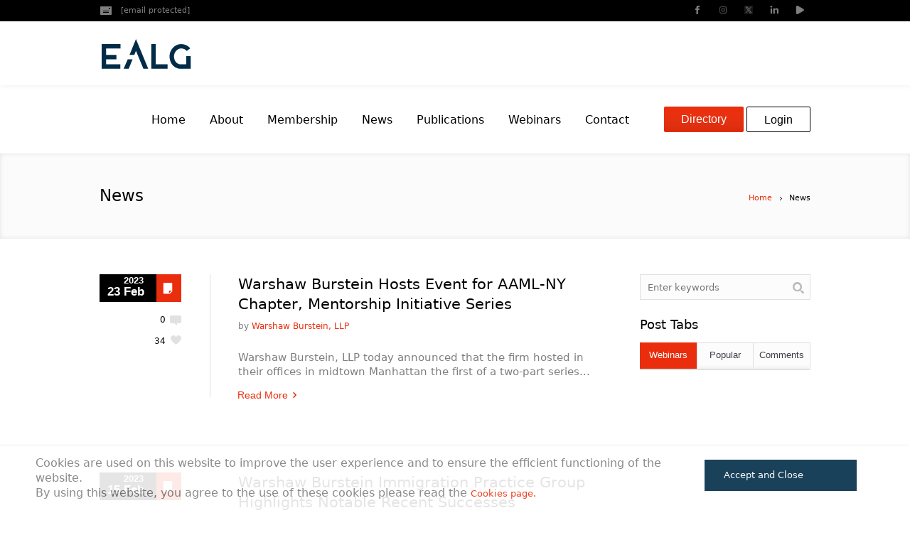

--- FILE ---
content_type: text/html; charset=UTF-8
request_url: https://www.ealg.com/news/24
body_size: 10097
content:
<!DOCTYPE html>
<html lang="en">
<head>
    <meta charset="utf-8">
    <meta http-equiv="X-UA-Compatible" content="IE=edge">
    <meta name="viewport" content="width=device-width, initial-scale=1.0">
    <meta name="keywords" content="news,EALG,The Euro-American Lawyers Group,">
    <meta name="description" content="News | EALG">
    <link rel="canonical" href=""/>
    <title>News | EALG</title>
    <meta name="author" content="EALG">
        <link rel="shortcut icon" type="image/png" href="https://www.ealg.com/views/assets/img/fav.png"/>
    <link rel='stylesheet' href='https://www.ealg.com/views/assets/css/fonts.css?v=0.000001' type='text/css' media='screen' />
    <link rel='stylesheet' href='https://www.ealg.com/views/assets/css/fontello.css' type='text/css' media='screen' />
    <link rel='stylesheet' href='https://www.ealg.com/views/assets/css/style.css?v=0.100007' type='text/css' media='screen' />
    <link rel='stylesheet' href='https://www.ealg.com/views/assets/css/styles.css' type='text/css' media='all' />
    <link rel='stylesheet' href='https://www.ealg.com/views/assets/css/adaptive.css?v=0.100003' type='text/css' media='screen' />
    <link rel='stylesheet' href='https://www.ealg.com/views/assets/layerslider/css/layerslider.css' type='text/css' media='all' />
    <link rel='stylesheet' href='https://www.ealg.com/views/assets/css/retina.css' type='text/css' media='screen' />
    <link rel='stylesheet' href='https://www.ealg.com/views/assets/css/jackbox.css' type='text/css' media='screen' />
    <link rel='stylesheet' href='https://www.ealg.com/views/assets/css/isotope.css' type='text/css' media='screen' />
    <link rel="stylesheet" type="text/css" href="https://www.ealg.com/views/assets/css/dynamic-captions.css" media="screen" />
    <link rel="stylesheet" type="text/css" href="https://www.ealg.com/views/assets/css/static-captions.css" media="screen" />
    <link rel="stylesheet" type="text/css" href="https://www.ealg.com/views/assets/css/swiper.min.css" media="screen" />
    <link rel="stylesheet" type="text/css" href="https://www.ealg.com/views/assets/css/settings.css" media="screen" />
    <link rel='stylesheet' href='https://www.ealg.com/views/assets/css/contact-form-style.css' type='text/css' media='screen' />
    <link rel='stylesheet' href='https://www.ealg.com/views/assets/css/jquery.jPlayer.css' type='text/css' media='screen' />

    <!--[if lte IE 9]>
    <link rel='stylesheet' href='https://www.ealg.com/views/assets/css/ie.css' type='text/css' media='screen' />
    <![endif]-->
    <script src='https://www.ealg.com/views/assets/js/modernizr.custom.all.min.js?v=0.000002'></script>
    <script src='https://www.ealg.com/views/assets/js/jquery-1.11.2.min.js?v=0.000002'></script>
    <script src='https://www.ealg.com/views/assets/js/jquery-migrate-1.2.1.min.js?v=0.000002'></script>
    <style type="text/css">
        body {
            background-color:#ffffff;
            background-image:none;
            background-position:top center;
            background-repeat:repeat;
            background-attachment : scroll;
        }

        #header .header_wrap {
            height : 90px;
        }

        #header .navi_scrolled_resize .header_wrap {
            height : 60px;
        }

        .header_scrolled {
            padding-bottom: 50px;
        }

        #header .logo_wrap a.logo {
            width: 223px;
            height: 45px;
        }

        #header a.logo {
            top: 0px;
            left: 0px;
        }

        #header .logo_wrap {
            width : 130px;
        }

        .custom_header {
            top : 0px; right : 0px;
        }
        .mobiltablet {
            display:none;
        }

        #navigation ul,
        #navigation > li.current-menu-item:before,
        #navigation > li.current-menu-parent:before,
        #navigation > li.current-menu-ancestor:before {
            top : 88px;
        }


        @media only screen and (max-width: 760px) {
            .mobiltablet {
                display:inline !important;
            }
            .footerfollow {
                display:none;
            }
        }
        @media only screen and (min-width: 760px) and (max-width: 767px) {
            .mobiltablet {
                display:none !important;
            }
            .footerfollow {
                display:none;
            }
        }
        @media only screen and (min-width: 768px) and (max-width: 768px) {
            .mobiltablet {
                display:inline !important;
            }
            .footerfollow {
                display:none;
            }
        }
        @media only screen and (min-width: 769px) and (max-width: 1022px) {
            .mobiltablet {
                display:none !important;
            }
            .footerfollow {
                display:none;
            }
        }
        @media only screen and (min-width: 1023px) and (max-width: 1024px) {
            .mobiltablet {
                display:inline !important;
            }
            .footerfollow {
                display:none;
            }
        }

        @media only screen and (max-width : 1024px) {
            .cmsms_responsive #header .header_wrap {
                height : auto;
            }

            #header .logo_wrap {
                height : 90px;
            }
        }

        @media only screen and (max-width : 1023px) {
            #header .h_mt.navi_scrolled.navi_scrolled_resize {
                margin-top : 0;
            }
        }

        @media only screen and (max-width : 767px) {
            .cmsms_responsive .header_scrolled {
                padding-bottom : 0;
            }
        }

        @media only screen and (max-width : 540px) {
            .cmsms_responsive #header .header_wrap {
                height : auto;
            }

            #header .logo_wrap {
                height : auto;
            }

            .cmsms_responsive #header a.logo {
                top : auto;
                margin-right : auto;
                margin-left : auto;
                margin-bottom : 25px;
                margin-top : 35px;
            }
        }

        .btn-red {
            color: #fff;
            background-color: #d84040;
            background-repeat: repeat-x;
            border-color: #a92323;
            border-width: 2px;
            padding:10px;
        }

        .navi_scrolled_resize .butonlar{
            padding-top: 12px !important;
        }
        #navigation{
            float: left;
        }
        .button_small{
            font-size:16px
        }
        .button_small_login{
            background: transparent;
            border:1px solid black;
            color: black;
            font-size:16px
        }
        .footer-menu-about > li:nth-child(7),.footer-menu-about > li:nth-child(8){
            border:none !important;
        }

    </style>

    <!-- Google tag (gtag.js) -->
    <script async src="https://www.googletagmanager.com/gtag/js?id=G-KS0BRW99GR"></script>
    <script>
        window.dataLayer = window.dataLayer || [];
        function gtag(){dataLayer.push(arguments);}
        gtag('js', new Date());

        gtag('config', 'G-KS0BRW99GR');
    </script>
</head>

<body>
<!-- _________________________ Start Main _________________________ -->
<div id="main" class="csstransition cmsms_inview cmsms_responsive">

    <!-- _________________________ Start Container _________________________ -->
    <div class="container">
        <div class="custom_header">
            <div class="custom_header_inner">

                <div class="header_wrap" style="min-height: unset">
                <div class="header_html">

                    <span class="contact_widget_email">
								<a href="/cdn-cgi/l/email-protection#92fbfcf4fdd2f7f3fef5bcf1fdff" title="ealg"><span class="__cf_email__" data-cfemail="0e676068614e6b6f6269206d6163">[email&#160;protected]</span></a>
							</span>
                </div>
                <div class="wrap_social_icons">
                    <ul class="social_icons">
                         <li>
                            <a href="https://www.facebook.com/EuroAmericanLawyersGroup/" title="facebook_ealg" target="_blank">
                                <img src="https://www.ealg.com/views/assets/img/facebook.png" alt="facebook_ealg" title="eafacebook_ealglg" />
                            </a>
                        </li>                           <li>
                            <a target="_blank" href="https://www.instagram.com/ealg_1985" title="instagram_ealg" target="_blank">
                                <img src="https://www.ealg.com/views/assets/img/Instagram_pic.png" alt="instagram_ealg" title="instagram_ealg" />
                            </a>
                            </li>                          <li>
                            <a target="_blank" href="https://twitter.com/ealg1985" title="twitter_ealg" target="_blank">
                                <img src="https://www.ealg.com/views/assets/img/icons8-twitterx-240.png" alt="twitter_ealg" title="twitter_ealg" />
                            </a>
                            </li>                          <li>
                            <a target="_blank" href="https://www.linkedin.com/company/28889065" title="linkedin_ealg" target="_blank">
                                <img src="https://www.ealg.com/views/assets/img/linkedin.png" alt="linkedin_ealg" title="linkedin_ealg" />
                            </a>
                            </li>                          <li>
                            <a target="_blank" href="https://www.youtube.com/@ealg" title="youtube_ealg" target="_blank">
                                <img src="https://www.ealg.com/views/assets/img/yplay.png" alt="youtube_ealg"  title="youtube_ealg"/>
                            </a>
                        </li>                    </ul>
                    <a href="#" title="ealg" class="social_toggle">
                        <span></span>
                    </a>
                    <div class="cl"></div>
                </div>
                <div class="cl"></div>
                </div>
            </div>
        </div>
        <!-- _________________________ Start Header _________________________ -->
        <header id="header" class="header_scrolled">
            <div class="header_inner navi_scrolled">
                <div class="header_wrap">
                    <div class="logo_wrap">
                        <a href="https://www.ealg.com/" title="Euro-American Lawyers Group (EALG)" class="logo">
                            <img src="https://www.ealg.com/views/assets/img/logo.svg" alt="Euro-American Lawyers Group (EALG)" title="Euro-American Lawyers Group (EALG)" width="125.17px" height="45px" />
                        </a>
                    </div>
                    <a class="responsive_nav" href="#" title="ealg"><span></span></a>
                    <div class="cl_resp"></div>

                    <!-- _________________________ Start Navigation _________________________ -->
                    <nav role="navigation">
                        <ul id="navigation" style="float:left">

                                                                                                                                <li class="menu-item">
                                        <a href="https://www.ealg.com/." title="Home"><span>Home</span></a></li>
                                                                                                                                                                <li class="menu-item">
                                        <a href="https://www.ealg.com/about-us" title="About"><span>About</span></a></li>
                                                                                                                                                                <li class="menu-item">
                                        <a href="https://www.ealg.com/membership" title="Membership"><span>Membership</span></a></li>
                                                                                                                                                                <li class="menu-item">
                                        <a href="https://www.ealg.com/news" title="News"><span>News</span></a></li>
                                                                                                                                                                <li class="menu-item">
                                        <a href="https://www.ealg.com/publications" title="Publications"><span>Publications</span></a></li>
                                                                                                                                                                <li class="menu-item">
                                        <a href="https://www.ealg.com/webinars" title="Webinars"><span>Webinars</span></a></li>
                                                                                                                                                                <li class="menu-item">
                                        <a href="https://www.ealg.com/contact" title="Contact"><span>Contact</span></a></li>
                                                                                        <li></li>


                            <div class="mobiltablet">
                                <a href="https://www.ealg.com/directory" class="button_small" title="ealg" style="width: 40%;margin-left: 8%;margin-bottom: 15px"><span>Directory</span></a>
                                                                <a href="https://www.ealg.com/login" class="button_small button_small_login" title="ealg" style="width: 40%;margin-left: 5%;margin-bottom: 15px"><span>Login</span></a>
                                                                    </div>

                        </ul>
                        <div class="butonlar hidden-xs hidden-sm" style="float: left;padding-top: 24px">
                           <a href="https://www.ealg.com/directory" class="button_small" title="ealg"><span>Directory</span></a>
                                                            <a href="https://www.ealg.com/login" class="button_small button_small_login"title="ealg"><span>Login</span></a>
                            
                        </div>
                        <div class="cl"></div>
                    </nav>
                    <!-- _________________________ Finish Navigation _________________________ -->
                    <div class="cl"></div>
                </div>
            </div>
            <div class="cl"></div>
        </header>
        <!-- _________________________ Finish Header ________________________ -->


<style>
    .tab_comments  a{
        line-height: 12px;font-size: 12px;
    }
</style>
     <div id="middle">

    <div class="headline" style="background-color:#fbfbfb;">
        <div class="headline_inner">
            <div class="fl">
                <h1>News</h1>
            </div>
            <!-- _________________________ Start Breadcrumbs _________________________ -->

            <div class="cmsms_breadcrumbs">
                <a href="https://www.ealg.com/" class="cms_home">Home</a>
                <span class="breadcrumbs_sep"><span></span></span>
                <span>News</span>
            </div>
            <!-- _________________________ Finish Breadcrumbs _________________________ -->
        </div>
    </div>


    <div class="content_wrap r_sidebar hidden-xs hidden-sm" >

        <!--_________________________ Start Content _________________________ -->
        <div role="main" id="content">
            <div class="entry-summary">
                <div class="blog">
                    
                    
                        <!--<p style="text-align: center"></p>-->


                                        <!--_________________________ Start Standard Article _________________________ -->
                    <article class="post type-post   ">
                        <div class="post_content"></div>

                        <div class="cmsms_info">

                            <span class="cmsms_post_format_img cmsms_post_animation cmsms_animated"></span>
                            <abbr  class="published">
                                <span class="cmsms_year">2023</span>
                                <span class="cmsms_month_day">23 Feb</span>
                            </abbr>
                            <div class="comment_wrap">
                                <a title="Comment on Standard Post With an Image" class="cmsms_comments" href="#">0</a>
                            </div>
                            <a class="cmsmsLike" href="#"><span class="cmsms_like_inner">34</span></a>
                        </div>

                        <header class="entry-header">
                            <h4 class="entry-title">
                                <a href="https://www.ealg.com/news/warshaw-burstein-hosts-event-for-aaml-ny-chapter-mentorship-initiative-series">Warshaw Burstein Hosts Event for AAML-NY Chapter, Mentorship Initiative Series</a>
                            </h4>
                            <div class="meta_wrap">
                                <span class="user_name">by <a rel="author" title="Warshaw Burstein, LLP" href="https://www.ealg.com/directory/warshaw-burstein-llp">Warshaw Burstein, LLP</a></span>

                            </div>
                            <div class="entry-content">
                                <p>Warshaw Burstein, LLP today announced that the firm hosted in their offices in midtown Manhattan the first of a two-part series...</p>
                            </div>
                        </header>
                        <footer class="entry-meta">
                            <a href="https://www.ealg.com/news/warshaw-burstein-hosts-event-for-aaml-ny-chapter-mentorship-initiative-series" class="more_button">Read More</a>
                        </footer>
                    </article>
                    <!--_________________________ Finish Standard Article _________________________ -->

                                        <!--_________________________ Start Standard Article _________________________ -->
                    <article class="post type-post    ">
                        <div class="post_content"></div>

                        <div class="cmsms_info">

                            <span class="cmsms_post_format_img cmsms_post_animation cmsms_animated"></span>
                            <abbr  class="published">
                                <span class="cmsms_year">2023</span>
                                <span class="cmsms_month_day">15 Feb</span>
                            </abbr>
                            <div class="comment_wrap">
                                <a title="Comment on Standard Post With an Image" class="cmsms_comments" href="#">0</a>
                            </div>
                            <a class="cmsmsLike" href="#"><span class="cmsms_like_inner">32</span></a>
                        </div>

                        <header class="entry-header">
                            <h4 class="entry-title">
                                <a href="https://www.ealg.com/news/warshaw-burstein-immigration-practice-group-highlights-notable-recent-successes">Warshaw Burstein Immigration Practice Group Highlights Notable Recent Successes</a>
                            </h4>
                            <div class="meta_wrap">
                                <span class="user_name">by <a rel="author" title="Warshaw Burstein, LLP" href="https://www.ealg.com/directory/warshaw-burstein-llp">Warshaw Burstein, LLP</a></span>

                            </div>
                            <div class="entry-content">
                                <p>H1-B Work Visa Lottery Registration Is March 1-17, 2023: Warshaw Burstein today highlighted notable case successes and approvals...</p>
                            </div>
                        </header>
                        <footer class="entry-meta">
                            <a href="https://www.ealg.com/news/warshaw-burstein-immigration-practice-group-highlights-notable-recent-successes" class="more_button">Read More</a>
                        </footer>
                    </article>
                    <!--_________________________ Finish Standard Article _________________________ -->

                                        <!--_________________________ Start Standard Article _________________________ -->
                    <article class="post type-post   ">
                        <div class="post_content"></div>

                        <div class="cmsms_info">

                            <span class="cmsms_post_format_img cmsms_post_animation cmsms_animated"></span>
                            <abbr  class="published">
                                <span class="cmsms_year">2023</span>
                                <span class="cmsms_month_day">15 Feb</span>
                            </abbr>
                            <div class="comment_wrap">
                                <a title="Comment on Standard Post With an Image" class="cmsms_comments" href="#">0</a>
                            </div>
                            <a class="cmsmsLike" href="#"><span class="cmsms_like_inner">31</span></a>
                        </div>

                        <header class="entry-header">
                            <h4 class="entry-title">
                                <a href="https://www.ealg.com/news/partner-alexis-cirel-will-speak-on-third-party-reproduction-at-the-reproductive-health-innovation-summit">Partner Alexis Cirel Will Speak on Third Party Reproduction at the Reproductive Health Innovation Summit</a>
                            </h4>
                            <div class="meta_wrap">
                                <span class="user_name">by <a rel="author" title="Warshaw Burstein, LLP" href="https://www.ealg.com/directory/warshaw-burstein-llp">Warshaw Burstein, LLP</a></span>

                            </div>
                            <div class="entry-content">
                                <p>Fertility Law Group Partner Alexis Cirel will be speaking on “Third Party Reproduction: Providing A Space for All in Their Family...</p>
                            </div>
                        </header>
                        <footer class="entry-meta">
                            <a href="https://www.ealg.com/news/partner-alexis-cirel-will-speak-on-third-party-reproduction-at-the-reproductive-health-innovation-summit" class="more_button">Read More</a>
                        </footer>
                    </article>
                    <!--_________________________ Finish Standard Article _________________________ -->

                                        <!--_________________________ Start Standard Article _________________________ -->
                    <article class="post type-post    ">
                        <div class="post_content"></div>

                        <div class="cmsms_info">

                            <span class="cmsms_post_format_img cmsms_post_animation cmsms_animated"></span>
                            <abbr  class="published">
                                <span class="cmsms_year">2023</span>
                                <span class="cmsms_month_day">10 Feb</span>
                            </abbr>
                            <div class="comment_wrap">
                                <a title="Comment on Standard Post With an Image" class="cmsms_comments" href="#">0</a>
                            </div>
                            <a class="cmsmsLike" href="#"><span class="cmsms_like_inner">17</span></a>
                        </div>

                        <header class="entry-header">
                            <h4 class="entry-title">
                                <a href="https://www.ealg.com/news/us-citizenship-and-immigration-services-2024-h-1b-cap-registration-period-opens-march-1">U.S. Citizenship and Immigration Services 2024 H-1B Cap Registration period opens March 1</a>
                            </h4>
                            <div class="meta_wrap">
                                <span class="user_name">by <a rel="author" title="Warshaw Burstein, LLP" href="https://www.ealg.com/directory/warshaw-burstein-llp">Warshaw Burstein, LLP</a></span>

                            </div>
                            <div class="entry-content">
                                <p>U.S. Citizenship and Immigration Services (USCIS) announced that the initial registration...</p>
                            </div>
                        </header>
                        <footer class="entry-meta">
                            <a href="https://www.ealg.com/news/us-citizenship-and-immigration-services-2024-h-1b-cap-registration-period-opens-march-1" class="more_button">Read More</a>
                        </footer>
                    </article>
                    <!--_________________________ Finish Standard Article _________________________ -->

                                        <!--_________________________ Start Standard Article _________________________ -->
                    <article class="post type-post    ">
                        <div class="post_content"></div>

                        <div class="cmsms_info">

                            <span class="cmsms_post_format_img cmsms_post_animation cmsms_animated"></span>
                            <abbr  class="published">
                                <span class="cmsms_year">2023</span>
                                <span class="cmsms_month_day">10 Feb</span>
                            </abbr>
                            <div class="comment_wrap">
                                <a title="Comment on Standard Post With an Image" class="cmsms_comments" href="#">0</a>
                            </div>
                            <a class="cmsmsLike" href="#"><span class="cmsms_like_inner">37</span></a>
                        </div>

                        <header class="entry-header">
                            <h4 class="entry-title">
                                <a href="https://www.ealg.com/news/david-jacobson-presides-over-moot-court-in-nyu-school-of-law-immigration-law-competition">David Jacobson Presides Over Moot Court In NYU School of Law Immigration Law Competition</a>
                            </h4>
                            <div class="meta_wrap">
                                <span class="user_name">by <a rel="author" title="Warshaw Burstein, LLP" href="https://www.ealg.com/directory/warshaw-burstein-llp">Warshaw Burstein, LLP</a></span>

                            </div>
                            <div class="entry-content">
                                <p>Warshaw Burstein today announced that David Jacobson, Partner and Chair of the Immigration...</p>
                            </div>
                        </header>
                        <footer class="entry-meta">
                            <a href="https://www.ealg.com/news/david-jacobson-presides-over-moot-court-in-nyu-school-of-law-immigration-law-competition" class="more_button">Read More</a>
                        </footer>
                    </article>
                    <!--_________________________ Finish Standard Article _________________________ -->

                                        
                </div>
                <div class="sayfalama" style="text-align: center;">
                                            <ul class="page-numbers" style="">

                                                                                    
                            <!-- İlk Sayfaya Git -->
                                                            <li><a href="https://www.ealg.com/news/1" class="next page-numbers" style="background: none"><<</a></li>
                            
                            <!-- Önceki Sayfaya Git -->
                                                            <li><a href="https://www.ealg.com/news/23" class="next page-numbers" style="border:1px solid #e0e0e0"><</a></li>
                            
                            <!-- Sayfa Numaralarını Göster -->
                                                            <li>
                                                                            <a href="https://www.ealg.com/news/22" class="page-numbers">22</a>
                                                                    </li>
                                                            <li>
                                                                            <a href="https://www.ealg.com/news/23" class="page-numbers">23</a>
                                                                    </li>
                                                            <li>
                                                                            <a href="https://www.ealg.com/news/24" class="page-numbers" style="color:red">24</a>
                                                                    </li>
                                                            <li>
                                                                            <a href="https://www.ealg.com/news/25" class="page-numbers">25</a>
                                                                    </li>
                                                            <li>
                                                                            <a href="https://www.ealg.com/news/26" class="page-numbers">26</a>
                                                                    </li>
                            
                            <!-- Sonraki Sayfaya Git -->
                                                            <li><a href="https://www.ealg.com/news/25" class="next page-numbers" style="border:1px solid #e0e0e0">></a></li>
                            
                            <!-- Son Sayfaya Git -->
                                                            <li><a href="https://www.ealg.com/news/140" class="next page-numbers" style="background: none">>></a></li>
                            
                        </ul>
                                    </div>


            </div>
        </div>
        <!-- _________________________ Finish Content _________________________ -->

        
        <!-- _________________________ Start Sidebar _________________________ -->
        <div role="complementary" id="sidebar">
            <div class="one_first">
                <aside class="widget widget_search" id="search-2">
                    <div class="search_line">
                        <form action="#" method="get">
                            <p>
                                <input type="text" value="" placeholder="Enter keywords" id="error_search" name="s">
                                <input type="submit" value="">
                            </p>
                        </form>
                    </div>
                </aside>
            </div>
            <div class="one_first">
                <aside class="widget widget_custom_posts_tabs_entries" id="custom-posts-tabs-2">
                    <h3 class="widgettitle">
                        <span class="widgeticon"></span>Post Tabs
                    </h3>
                    <div class="tab lpr">
                        <ul class="tabs active">
                            <li class="current">
                                <a href="#"><span>Webinars</span></a>
                            </li>
                            <li>
                                <a href="#">
                                    <span>Popular</span>
                                </a>
                            </li>
                            <li>
                                <a href="#">
                                    <span>Comments</span>
                                </a>
                            </li>
                        </ul>
                        <div class="tab_content">
                            <div class="tabs_tab tab_latest">
                                <ul>
                                                                    </ul>
                            </div>
                            <div class="tabs_tab tab_popular">
                                <ul>
                                                                            <li>
                                            <div class="ovh">
                                                <a title="New guidance for employers will allow staff to safely return to work" href="https://www.ealg.com/news/new-guidance-for-employers-will-allow-staff-to-safely-return-to-work">New guidance for employers will allow staff to safely return to work</a><br />
                                                <small>
                                                    <abbr title="20.05.-2020" class="published">20.05, 2020</abbr>
                                                </small>
                                            </div>
                                            <div class="cl"></div>

                                        </li>
                                                                            <li>
                                            <div class="ovh">
                                                <a title="Trump Signs Families First Coronavirus Response Act" href="https://www.ealg.com/news/trump-signs-families-first-coronavirus-response-act">Trump Signs Families First Coronavirus Response Act</a><br />
                                                <small>
                                                    <abbr title="24.03.-2020" class="published">24.03, 2020</abbr>
                                                </small>
                                            </div>
                                            <div class="cl"></div>

                                        </li>
                                                                            <li>
                                            <div class="ovh">
                                                <a title="Webinar: The New Employment Landscape" href="https://www.ealg.com/news/webinar-the-new-employment-landscape">Webinar: The New Employment Landscape</a><br />
                                                <small>
                                                    <abbr title="22.05.-2020" class="published">22.05, 2020</abbr>
                                                </small>
                                            </div>
                                            <div class="cl"></div>

                                        </li>
                                                                            <li>
                                            <div class="ovh">
                                                <a title="Time to call for further workplace flexibility" href="https://www.ealg.com/news/time-to-call-for-further-workplace-flexibility">Time to call for further workplace flexibility</a><br />
                                                <small>
                                                    <abbr title="19.11.-2019" class="published">19.11, 2019</abbr>
                                                </small>
                                            </div>
                                            <div class="cl"></div>

                                        </li>
                                                                            <li>
                                            <div class="ovh">
                                                <a title="Coronavirus and the Workplace" href="https://www.ealg.com/news/coronavirus-and-the-workplace">Coronavirus and the Workplace</a><br />
                                                <small>
                                                    <abbr title="24.03.-2020" class="published">24.03, 2020</abbr>
                                                </small>
                                            </div>
                                            <div class="cl"></div>

                                        </li>
                                                                    </ul>
                            </div>
                            <div class="tabs_tab tab_comments">
                                <ul>
                                    
                                </ul>
                            </div>
                        </div>
                    </div>
                </aside>
            </div>


        </div>
        <!-- _________________________ Finish Sidebar _________________________ -->
        <div class="cl"></div>
            </div>



 <style>
    .bts-popupa {
                pointer-events: auto; /* Allow interactions */
                position: fixed;
                left: 0;
                top: 0;
                height: 100%;
                width: 100%;
                background-color: unset;
                opacity: 0;
                visibility: hidden;
                -webkit-transition: opacity 0.3s 0s, visibility 0s 0.3s;
                -moz-transition: opacity 0.3s 0s, visibility 0s 0.3s;
                transition: opacity 0.3s 0s, visibility 0s 0.3s;
                z-index: 999;
                }

            .bts-popupa.is-visiblea {
              opacity: 1;
              visibility: visible;
              -webkit-transition: opacity 0.3s 0s, visibility 0s 0s;
              -moz-transition: opacity 0.3s 0s, visibility 0s 0s;
              transition: opacity 0.3s 0s, visibility 0s 0s;
            }

            .bts-popup-containera {
              position: absolute;
              width: 100%;
              max-width: 100%;
              bottom:0;
              background: white;
              border-radius: none;
              text-align: center !important;
              box-shadow: 0 0 2px rgba(0, 0, 0, 0.2);
              -webkit-transform: translateY(-40px);
              -moz-transform: translateY(-40px);
              -ms-transform: translateY(-40px);
              -o-transform: translateY(-40px);
              transform: translateY(-40px);
              /* Force Hardware Acceleration in WebKit */
              -webkit-backface-visibility: hidden;
              -webkit-transition-property: -webkit-transform;
              -moz-transition-property: -moz-transform;
              transition-property: transform;
              -webkit-transition-duration: 0.3s;
              -moz-transition-duration: 0.3s;
              transition-duration: 0.3s;

            }
            .bts-popup-containera img {
              padding: 20px 0 0 0;
            }
            .bts-popup-containera p {
            font-size: 16px;
              color: black;
              /* padding: 10px 40px; */
              display:inline;
            }
            .bts-popup-containera .bts-popup-buttona {
              width: 160px;
              padding: 10px 25px;
              display: inline-block;
              margin-bottom: 10px;

            }

            .devama {
              background-color: #002c48 ;
              padding: 5px 25px;
              margin-bottom: 10px;
              pointer-events: fill;
            }
            .is-visiblea .bts-popup-containera {
              -webkit-transform: translateY(0);
              -moz-transform: translateY(0);
              -ms-transform: translateY(0);
              -o-transform: translateY(0);
              transform: translateY(0);
            }


    @media (max-width: 600px) {
        .bts-popup-containera {
            width: 90%;
            bottom: 10px;
            border-radius: 8px;
        }

        .bts-popup-containera p {
            font-size: 14px;
            padding: 10px;
            line-height: 1.6; /* Metni daha okunaklı yap */
            text-align: center; /* Mobilde ortala */
        }

        .bts-popup-containera .container {
            padding: 10px;
        }

        .bts-popup-containera .row {
            display: flex;
            flex-direction: column;
            align-items: center;
            margin: 0;
        }

        .bts-popup-containera .col-6 {
            width: 100%;
            margin: 10px 0;
            text-align: center;
        }

        .bts-popup-containera .bts-popup-buttona {
            width: 80%;
        }
        /* Açılır pencere için genel ayarlar */
    .bts-popupa {
        pointer-events: auto;
        position: fixed;
        left: 0;
        top: 0;
        height: 100%;
        width: 100%;
        background-color: unset;
        opacity: 0;
        visibility: hidden;
        transition: opacity 0.3s, visibility 0.3s;
        z-index: 999;
    }

    .bts-popupa.is-visiblea {
        opacity: 1;
        visibility: visible;
        transition: opacity 0.3s, visibility 0s;
    }

    .bts-popup-containera {
        position: absolute;
        width: 100%;
        max-width: 600px;
        bottom: 0;
        background: white;
        text-align: center;
        box-shadow: 0 0 2px rgba(0, 0, 0, 0.2);
        transform: translateY(-40px);
        transition: transform 0.3s;
        padding: 15px; /* Ekstra boşluk */
    }

    .bts-popup-containera p {
        font-size: 15px;
        color: #333;
        padding: 0px;
        line-height: 1.6;
        margin: 0;
        text-align: left;
    }

    .devama {
        background-color: #002c48;
        padding: 5px 0px !important;
        margin-bottom: 10px;
        pointer-events: fill;
        border: 2px solid #002c48;
        color: white;
        text-decoration: none;
    }

        .bts-popup-containera .col-6 {
            text-align: left !important;
            padding-right: 10px;
            margin-right: 0px !important;
            margin: 0;
            margin-top:0px !important;
            margin-left:0px !important;

        }
        .bts-popup-containera .col-6 a{
            margin-left:75px;

        }
    }
</style>


        <div class="bts-popupa" role="alert" id="bg-popup">
            <div class="bts-popup-containera" style="z-index: 999999999999999999999; opacity:90%">
                <div class="container">
                    <div class="row" style="display: flex; align-items: center;justify-content: space-between;">
                        <div class="col-6" style="margin-top: 15px; margin-left:50px; text-align: left; margin-bottom:15px;">
                            <p style="color: #7E7E7E;">
                                Cookies are used on this website to improve the user experience and to ensure the efficient functioning of the website.<br> By using this website, you agree to the use of these cookies please read the <a href="https://www.ealg.com/uploads/cookie.html">Cookies page.</a>
                            </p>
                        </div>
                        <div class="col-6" style="text-align: right;margin-right:75px;">
                            <div class="bts-popup-buttona devama" style="border: 2px solid #002c48;">
                                <a href="#" class="bts-popup-closea" id="accept" style="color: white;" title="Kapat">Accept and Close
                                    <i class="fa fa-check bts-popup-closea" style="color: white; padding-left: 15px"></i>
                                </a>
                            </div>
                        </div>
                    </div>
                </div>
            </div>
        </div>


        <div id="cmsms_latest_bottom_tweets">
            <div class="cmsms_latest_bottom_tweets_inner">
                <ul class="jta-tweet-list responsiveContentSlider">

                                                                        <li class="jta-tweet-list-item"> Recent News: <a href="https://www.ealg.com/news/rw-blears-llp-and-summit-law-llp-seminar" title="ealg" style="color:white">RW Blears LLP and Summit Law LLP Seminar</a></li>
                                                                                                <li class="jta-tweet-list-item"> Recent News: <a href="https://www.ealg.com/news/thirteen-warshaw-burstein-lawyers-named-super-lawyers-for-2025_2" title="ealg" style="color:white">Thirteen Warshaw Burstein Lawyers Named Super Lawyers for 2025</a></li>
                                                                                                <li class="jta-tweet-list-item"> Recent News: <a href="https://www.ealg.com/news/warshaw-burstein-to-sponsor-d-bisnows-new-yorks-multifamily-development-operations-conference" title="ealg" style="color:white">Warshaw Burstein to Sponsor D BISNOW’s New York’s Multifamily Development & Operations Conference</a></li>
                                                                                                <li class="jta-tweet-list-item"> Recent News: <a href="https://www.ealg.com/news/james-a-wolff-contributes-to-groundbreaking-ai-municipal-use-policy-for-berkeley-california" title="ealg" style="color:white">James A. Wolff Contributes to Groundbreaking AI Municipal Use Policy for Berkeley, California</a></li>
                                                                                                <li class="jta-tweet-list-item"> Recent News: <a href="https://www.ealg.com/news/warshaw-burstein-to-participate-in-senior-law-day" title="ealg" style="color:white">Warshaw Burstein to Participate in Senior Law Day</a></li>
                                                            </ul>
            </div>
        </div>
        <script data-cfasync="false" src="/cdn-cgi/scripts/5c5dd728/cloudflare-static/email-decode.min.js"></script><script>
            jQuery(document).ready(function() {
                jQuery('#cmsms_latest_bottom_tweets .jta-tweet-list').cmsmsResponsiveContentSlider( {
                    sliderWidth : '100%',
                    sliderHeight : 'auto',
                    animationSpeed : 500,
                    animationEffect : 'fade',
                    animationEasing : 'linear',
                    pauseTime : 7000,
                    activeSlide : 1,
                    touchControls : true,
                    pauseOnHover : false,
                    arrowNavigation : true,
                    slidesNavigation : false
                });

                $('.cmsms_content_prev_slide').attr('title', 'ealg');
                $('.cmsms_content_next_slide').attr('title', 'ealg');

            });
        </script>
        <style>
        .footerlogo {
            margin: -5px 0 15px;width: 60%;filter: brightness(0) invert(1);
        }
        @media only screen and (max-width:767px){
            .footerlogo {
                margin: -5px 0 15px;width: 50%;filter: brightness(0) invert(1);
            }
        }
        </style>
        <!-- _________________________ Start Bottom _________________________ -->
        <style type="text/css">
            .footer-menu-container {
                display: flex;
                justify-content: flex-start; /* Menüyü sola hizalar */
                align-items: flex-start;
                width: 100%;
                max-width: 800px; /* Konteyner genişliğini daraltarak daha kompakt görünüm sağlar */
                margin: 0 auto;
                padding-left: 0; /* Gerekirse sola daha yakın hale getirmek için eklenir */

            }

            .footer-menu-about {
                list-style: none;
                padding: 0;
                margin: 0 20px; /* Sütunlar arasındaki yatay boşluk */
                width: 180px; /* Her sütunun genişliğini sınırlar */
                text-align: left;
            }

            .footer-menu-about li {
                border-bottom: 1px solid rgba(255, 255, 255, 0.09);
                padding: 2px 0; /* Bağlantılar arasındaki boşlukları azaltır */
                text-align: left;
            }

            .footer-menu-about li a {
                color: #ffffff;
                text-decoration: none;
            }
            .footer-menu-container {
                margin-left: -20px; /* Sol tarafa daha fazla yaklaştırır */
            }

            .textwidget {
                padding-right: -40px; /* Sağdaki boşluğu tamamen kaldırır */
                margin-right: -20; /* Sağdaki ek boşlukları kaldırır */
            }
            #policy-list {
                width: max-content; /* İçeriğin uzunluğuna göre genişliği belirler */
            }

            #policy-list li {
                border-bottom: 1px solid rgba(255, 255, 255, 0.09);
                padding: 2px 0;
                width: max-content; /* Her bir liste elemanını metin uzunluğuyla sınırlı tutar */
            }
            .footer-social-container {

                margin-top: -130px; /* Yüksekliği ayarlamak için gerekirse bu değeri değiştirin */
            }
            @media (max-width: 768px) {
                .footer-social-container {
                    margin-top: 0px;
                }
            }

        </style>


        <div id="bottom" style="padding: 15px 0px">
            <div class="bottom_inner">
                <div class="bottom_ininner">
                    <div class="one_fourth" style="padding-bottom: 0px;">
                        <aside class="widget widget_text" style="padding-bottom: 0px">
                            <div class="textwidget">
                                <img class="footerlogo"  alt="ealg" title="ealg" src="https://www.ealg.com/views/assets/img/logo.svg" width="165px" height="59.31px"/>
                                <p style="padding-bottom:25px;padding-left:5px;"><a href="https://www.ealg.com/legal-note" title="ealg">Legal Note</a>

                                    <aside class="widget widget_custom_contact_info_entries" style="padding-bottom: 0px;padding-left:5px;">

                                        <span class="contact_widget_email" style="padding-bottom: 10px">
												<a href="/cdn-cgi/l/email-protection#95fcfbf3fad5f0f4f9f2bbf6faf8" title="ealg"><span class="__cf_email__" data-cfemail="3b52555d547b5e5a575c15585456">[email&#160;protected]</span></a>
											</span>
                                    </aside>
                            </div>
                        </aside>
                    </div>

                    <div class="footer-menu-container">
                        <ul class="footer-menu-about">
                                                            <li><a href="https://www.ealg.com/about-us" title="About Us">About Us</a></li>
                                                            <li><a href="https://www.ealg.com/about-us" title="Our Vision">Our Vision</a></li>
                                                            <li><a href="https://www.ealg.com/about-us" title="Our Principles">Our Principles</a></li>
                                                            <li><a href="https://www.ealg.com/about-us" title="Advantages for Clients">Advantages for Clients</a></li>
                                                    </ul>
                        <ul class="footer-menu-about">
                                                            <li><a href="https://www.ealg.com/membership" title="Membership">Membership</a></li>
                                                            <li><a href="https://www.ealg.com/membership" title="Benefits of Membership">Benefits of Membership</a></li>
                                                            <li><a href="https://www.ealg.com/membership" title="Membership Criteria">Membership Criteria</a></li>
                                                            <li><a href="https://www.ealg.com/contact" title="Contact">Contact</a></li>
                                                    </ul>
                        <ul class="footer-menu-about" id="policy-list">
                            <li><a href="javascript:void(0);" onclick="openFile('privacy');" title="Privacy Policy">Privacy Policy</a></li>
                            <li><a href="javascript:void(0);" onclick="openFile('cookie');" title="Cookie Policy">Cookie Policy</a></li>
                        </ul>
                    </div>



                    <div class="one_fourth footer-social-container" style="padding-bottom: 0px;float:right;">
                        <aside class="widget widget_custom_contact_form_entries" style="padding-bottom: 0px">
                            <h3 class="widgettitle footerfollow" style="margin-left: 1px; text-align:center">Follow Us</h3>                            <div class="cmsms-form-builder">
                                <div class="wrap_social_icons" style="width: 100% !important;text-align: center">
                                    <ul class="social_icons">
                                         <li style="margin: 0"><a href="https://www.facebook.com/EuroAmericanLawyersGroup/" title="facebook_ealg" target="_blank" style="width: 50px;height: 50px;padding: 12px"><img src="https://www.ealg.com/views/assets/img/facebook.png"  alt="facebook_ealg" title="facebook_ealg"  style="width: 25px;height: 25px" /></a></li>                                           <li><a target="_blank" href="https://www.instagram.com/ealg_1985"  target="_blank" title="instagram_ealg" style="width: 50px;height: 50px;padding: 12px"><img src="https://www.ealg.com/views/assets/img/Instagram_pic.png"  alt="instagram_ealg" title="instagram_ealg"  style="width: 25px;height: 25px"/></a></li>                                          <li><a target="_blank" href="https://twitter.com/ealg1985"  target="_blank" title="twitter_ealg" style="width: 50px;height: 50px;padding: 12px"><img src="https://www.ealg.com/views/assets/img/icons8-twitterx-240.png"  alt="twitter_ealg" title="twitter_ealg"  style="width: 25px;height: 25px"/></a></li>                                          <li><a target="_blank" href="https://www.linkedin.com/company/28889065" target="_blank" title="linkedin_ealg" style="width: 50px;height: 50px;padding: 12px"><img src="https://www.ealg.com/views/assets/img/linkedin.png"  alt="linkedin_ealg" title="linkedin_ealg"  style="width: 25px;height: 25px"/></a></li>                                          <li><a target="_blank" href="https://www.youtube.com/@ealg" target="_blank" title="youtube_ealg" style="width: 50px;height: 50px;padding: 12px"><img src="https://www.ealg.com/views/assets/img/yplay.png"  alt="youtube_ealg" title="youtube_ealg"  style="width: 25px;height: 25px"/></a></li>
                                    </ul>
                                    <a href="#" class="social_toggle" title="ealg">
                                        <span></span>
                                    </a>
                                    <div class="cl"></div>
                                </div>

                            </div>
                        </aside>
                    </div>

                    <div class="cl"></div>
                </div>
            </div>
        </div>
        <!-- _________________________ Finish Bottom _________________________ -->

        <!-- _________________________ Finish Container _________________________ -->

        <a href="#" id="slide_top" class="icon-video" title="ealg"></a>
    </div>
    <!-- _________________________ Start Footer _________________________ -->
    <footer id="footer" role="contentinfo">
        <div class="footer_outer_wrap">
            <div class="footer_outer">
                <div class="footer_inner" style="position: relative">
                    <span class="copyright">© 2026 All rights reserved.</span>
                    <a rel="noreferrer" href="https://www.argenova.com.tr" title="Argenova Technology" target="_blank" style=""><img src="https://argenova.com.tr/uploads/logo/argebeyaz.svg" style="opacity:0.5;width: 100px;height:26px;position:relative; float:right;bottom:5px" alt="argenova" title="argenova"></a>

                </div>
            </div>
        </div>
    </footer>
    <!-- _________________________ Finish Footer _________________________ -->

</div>
<!-- _________________________ Finish Main _________________________ -->
<script data-cfasync="false" src="/cdn-cgi/scripts/5c5dd728/cloudflare-static/email-decode.min.js"></script><script src='https://www.ealg.com/views/assets/js/jquery.easing.min.js'></script>
<script src='https://www.ealg.com/views/assets/js/jquery.script.js'></script>
<script src='https://www.ealg.com/views/assets/js/jackbox.js'></script>
<script src='https://www.ealg.com/views/assets/js/jackbox-lib.js'></script>

<script src='https://www.ealg.com/views/assets/js/jquery.isotope.min.js'></script>
<script src='https://www.ealg.com/views/assets/js/jquery.isotope.run.js'></script>
<script src='https://www.ealg.com/views/assets/js/jquery.jPlayer.min.js'></script>
<script src='https://www.ealg.com/views/assets/js/jquery.jPlayer.playlist.min.js'></script>
<script src='https://www.ealg.com/views/assets/js/respond.min.js'></script>
<script src='https://www.ealg.com/views/assets/js/jquery.tweet.min.js'></script>
<script src='https://www.ealg.com/views/assets/js/swiper.min.js'></script>
<script src='https://www.ealg.com/views/assets/js/jquery.inview.js'></script>
<script src="https://www.ealg.com/views/assets/js/jquery.validationEngine-lang.js"></script>
<script src="https://www.ealg.com/views/assets/js/jquery.validationEngine.js"></script>
<script type='text/javascript' src='https://www.ealg.com/views/assets/layerslider/js/layerslider.kreaturamedia.jquery.js'></script>
<script type='text/javascript' src='https://www.ealg.com/views/assets/layerslider/js/greensock.js'></script>
<script type='text/javascript' src='https://www.ealg.com/views/assets/layerslider/js/layerslider.transitions.js'></script>
<script src="https://cdnjs.cloudflare.com/ajax/libs/sweetalert/2.1.2/sweetalert.min.js"></script>
<script>
    function uyariGoster(baslik, mesaj, tip, donussayfasi, sure) {
        if (!sure) {
            sure = 4000;
        }
        if(!donussayfasi){
            donussayfasi = 'https://www.ealg.com/';
        }
        swal({
            title: baslik,
            text: mesaj,
            icon: tip,
            timer: sure,
            html: true,
        });

        setTimeout(function () {
            window.location.href = donussayfasi;
        }, sure);
    }
</script>
<script>
    function openFile(type) {
        let filePath;
        if (type === 'privacy') {
            filePath = 'https://www.ealg.com/uploads/privacy.html';
        } else if (type === 'cookie') {
            filePath = 'https://www.ealg.com/uploads/cookie.html';
        }
        window.open(filePath, '_blank');
    }
</script>

<script type="text/javascript">
    jQuery(document).ready(function($){

    if (!getCookie("CerezBildirim")) {

        window.onload = function (){
            $(".bts-popupa").delay(1000).addClass('is-visiblea');
        }


        $('.bts-popup-triggera').on('click', function(event){
            event.preventDefault();
            $('.bts-popupa').addClass('is-visiblea');
        });


        $('.bts-popupa').on('click', '#accept', function(event){
            event.preventDefault();
            $(this).closest('.bts-popupa').removeClass('is-visiblea');

            setCookie("CerezBildirim", true, 365);
        });


        $(document).keyup(function(event) {
            if (event.key === "Escape") {
                $('.bts-popupa').removeClass('is-visiblea');

                setCookie("CerezBildirim", true, 365);
            }
        });
    }


    function setCookie(cname, cvalue, exdays) {
        var d = new Date();
        d.setTime(d.getTime() + (exdays * 24 * 60 * 60 * 1000));
        var expires = "expires=" + d.toUTCString();
        document.cookie = cname + "=" + cvalue + ";" + expires + ";path=/";
    }


    function getCookie(cname) {
        var name = cname + "=";
        var decodedCookie = decodeURIComponent(document.cookie);
        var ca = decodedCookie.split(';');
        for(var i = 0; i < ca.length; i++) {
            var c = ca[i];
            while (c.charAt(0) == ' ') {
                c = c.substring(1);
            }
            if (c.indexOf(name) == 0) {
                return c.substring(name.length, c.length);
            }
        }
        return "";
    }
});

</script>

<script defer src="https://static.cloudflareinsights.com/beacon.min.js/vcd15cbe7772f49c399c6a5babf22c1241717689176015" integrity="sha512-ZpsOmlRQV6y907TI0dKBHq9Md29nnaEIPlkf84rnaERnq6zvWvPUqr2ft8M1aS28oN72PdrCzSjY4U6VaAw1EQ==" data-cf-beacon='{"version":"2024.11.0","token":"925d7737c6ac413e800a3d4e357a274a","r":1,"server_timing":{"name":{"cfCacheStatus":true,"cfEdge":true,"cfExtPri":true,"cfL4":true,"cfOrigin":true,"cfSpeedBrain":true},"location_startswith":null}}' crossorigin="anonymous"></script>
</body>
</html>

--- FILE ---
content_type: text/css
request_url: https://www.ealg.com/views/assets/css/fonts.css?v=0.000001
body_size: 3270
content:

body, li p, .testimonial .cmsmsLike, .testimonial .cmsms_comments {
    font: 13px/20px Verdana,Geneva,"DejaVu Sans",sans-serif;
}
.colored_button {
    font-family: "Playfair Display",Verdana,Geneva,"DejaVu Sans",sans-serif;
}
a {
    font: 13px/20px Verdana,Geneva,"DejaVu Sans",sans-serif;
}
#navigation > li > a {
    font: 15.6px/20px "Playfair Display",Verdana,Geneva,"DejaVu Sans",sans-serif;
}
#navigation ul li a {
    font: 12px/24px Verdana,Geneva,"DejaVu Sans",sans-serif;
}
#navigation ul li {
}
#navigation ul li a:hover, #navigation ul li:hover > a, #navigation ul li.current_page_item > a, #navigation ul li.current-menu-ancestor > a {
}
h1, h1 a, .logo .title {
    font: 34px/42px "Playfair Display",Verdana,Geneva,"DejaVu Sans",sans-serif;
}
h2, h2 a, .post .entry-title, .post .entry-title a {
    font: 21px/28px "Playfair Display",Verdana,Geneva,"DejaVu Sans",sans-serif;
}
h3, h3 a, #reply-title, .search .entry-title, .search .entry-title a, .archive .entry-title, .archive .entry-title a, .cmsms_sitemap > li > a {
    font: 20px/28px "Playfair Display",Verdana,Geneva,"DejaVu Sans",sans-serif;
}
h4, h4 a, .cmsms_sitemap > li > ul > li > a {
    font: 18px/24px "Playfair Display",Verdana,Geneva,"DejaVu Sans",sans-serif;
    text-transform: uppercase;
}
h5, h5 a, .post type-post .entry-title, .post type-post .entry-title a, #bottom .widgettitle, #bottom .widgettitle a {
    font: 16px/22px "Playfair Display",Verdana,Geneva,"DejaVu Sans",sans-serif;
}
h6, h6 a, .product .entry-title, .product .entry-title a, .shop_table.cart thead th, .cart_totals table th, .shop_table th, ul.order_details li > span {
    font: 14px/20px "Playfair Display",Verdana,Geneva,"DejaVu Sans",sans-serif;
    text-transform: uppercase;
}
.services_inner .entry-title {
    font-family: "Playfair Display",Verdana,Geneva,"DejaVu Sans",sans-serif;
}
q, blockquote {
    font: 15px/24px "Playfair Display",Verdana,Geneva,"DejaVu Sans",sans-serif;
}
span.dropcap2 {
    font: 36px/40px "Playfair Display",Verdana,Geneva,"DejaVu Sans",sans-serif;
}
span.dropcap {
    font-family: "Playfair Display",Verdana,Geneva,"DejaVu Sans",sans-serif;
    font-size: 28px;
    line-height: 54px;
}
code {
    font: 13px/18px Verdana,Geneva,"DejaVu Sans",sans-serif;
}
small, small a {
    font: 12px/20px Verdana,Geneva,"DejaVu Sans",sans-serif;
}
.skill_item_colored > span {
    font-family: Verdana,Geneva,"DejaVu Sans",sans-serif;
}
input, input[type="submit"], textarea, select, option {
    font: 13px/20px Verdana,Geneva,"DejaVu Sans",sans-serif;
}
#footer, .bottom_inner, .bottom_inner code, .bottom_inner small, .bottom_inner abbr {
    font: 12px/18px Verdana,Geneva,"DejaVu Sans",sans-serif;
}
q::before, blockquote::before {
    font-size: 72px;
    line-height: 18px;
}
body, .widget del .amount, .header_html a:hover, .header_html .contact_widget_email a, .header_html .contact_widget_email a:hover {
    color: #7e7e7e;
}
.bottom_inner h1, .bottom_inner h2.widgettitle, .bottom_inner h3, .bottom_inner h4, .bottom_inner h5, .bottom_inner h6, .bottom_inner .widget .product_list_widget li > a, .bottom_inner .widget.widget_shopping_cart .widget_shopping_cart_content .total .amount {
    color: #ffffff;
}
.bottom_inner, .bottom_inner code, .bottom_inner small, .bottom_inner abbr, .bottom_inner .widget del .amount, #bottom .star-rating::before {
    color: #8d8d8d;
}
a, h1 a:hover, h2 a:hover, h3 a:hover, h4 a:hover, h5 a:hover, h6 a:hover, .tl_author, .service_navi a:hover, .cmsms_comments:hover::before, .cmsmsLike:hover span::after, .jp-playlist li.jp-playlist-current div a, .jp-playlist li div a:hover {
    color: #ea2e0d;
}
a:hover, .jp-playlist li div a, .service_navi a {
    color: #000000;
}
#footer a, .bottom_inner a {
    color: #ffffff;
    font-size: 12px;
    line-height: 18px;
}
#footer a:hover, .bottom_inner a:hover {
    color: #ea2e0d;
}
.button, .button_medium, .button_large, .button_small, #cancel-comment-reply-link, #submit, input[type="submit"] {
    font-family: "Playfair Display",Arial,Helvetica,"Nimbus Sans L",sans-serif;
}
q::before, blockquote::before, ul.s_filter_list li a, .cmsms_details_links a, .service .cmsms_share, .more_button, .service_navi a, .services_inner .entry-title a, .services_inner .entry-title, .cmsms_info .cmsms_month_day, .cmsms_info .cmsms_year, .post_inner .entry-title, .post_inner .entry-title a, .blog .post .more_button, .blog .post footer.entry-meta, .blog .post footer.entry-meta a, .blog .format-quote .entry-excerpt, .format-aside .cmsms_post_format_img::before, .format_link, .comment-reply-link, .tabs li a, .related_posts li a, .tog, .tour li a, .pricing_footer span, .table thead th, .table tfoot, .chart .percentage_inner span, .chart .percentage_inner small, .chart .label, .cmsms_sitemap a, .cmsms_timeline_title, .widget .tl-content::before, .cmsms_latest_bottom_tweets_inner, .percent_item_colored_wrap, .post_inner > .published > .cmsms_post_day {
    font-family: "Playfair Display",Arial,Helvetica,"Nimbus Sans L",sans-serif;
}
#navigation li > a, #navigation li.current_page_ancestor > a, #navigation li.current-menu-ancestor > a, #navigation li.current_page_item > a, #navigation > li.current_page_item > a, #navigation > li.current-menu-ancestor > a, #navigation > li.current_page_item > a:hover, #navigation > li.current_page_ancestor > a:hover, #navigation > li.current-menu-ancestor > a:hover, #navigation li li:hover > a:hover, #navigation ul li:hover > a {
    color: #000000;
}
#navigation > li > a:hover,
#navigation > li.current_page_ancestor > a,
#navigation > li.current-menu-ancestor > a,
#navigation > li.current-menu-ancestor > a:hover,
#navigation .current_page_item > a > span{
    color: #ea2e0d;
}
#navigation li li > a {
    color: #7e7e7e;
}
#navigation > li.current_page_item > a, #navigation > li.current_page_ancestor > a, #navigation > li.current-menu-ancestor > a, #navigation > li.current_page_item > a:hover, #navigation > li.current_page_ancestor > a:hover, #navigation > li.current-menu-ancestor > a:hover {
}
#navigation > #line::before {
}
a:hover {
    color: #000000;
}
#navigation li > a, #navigation li.current_page_ancestor > a, #navigation li.current-menu-ancestor > a, #navigation li.current_page_item > a, #navigation > li.current_page_item > a, #navigation > li.current_page_ancestor > a, #navigation > li.current-menu-ancestor > a, #navigation > li.current_page_item > a:hover, #navigation > li.current_page_ancestor > a:hover, #navigation > li.current-menu-ancestor > a:hover, #navigation li li:hover > a:hover, #navigation ul li:hover > a {
    border-bottom-color: #ea2e0d;
}
#navigation > #line, .rev_slider_wrapper .tp-leftarrow.default:hover::before, .rev_slider_wrapper .tp-rightarrow.default:hover::before, .tp-bullets.tp-thumbs .bullet.selected {
}
h1, h1 a, .logo {
    color: #000000;
}
h2, h2 a {
    color: #000000;
}
h3, h3 a, .cmsms_sitemap > li > a {
    color: #000000;
}
h4, h4 a, .cmsms_sitemap > li > ul > li > a {
    color: #000000;
}
h5, h5 a {
    color: #000000;
}
h6, h6 a, #reply-title, .cmsms_timeline .entry-title a, .cmsms_dynamic_cart .widget_shopping_cart_content .cart_list li a, .cmsms_dynamic_cart .widget_shopping_cart_content .total .amount, .product .woocommerce-tabs table.shop_attributes th, .shop_table.cart thead th, .cart_totals table th, .widget .product_list_widget li > a, .widget.widget_shopping_cart .widget_shopping_cart_content .total .amount, .form-row label, .shop_table th, ul.order_details li > span, .format-quote .entry-excerpt {
    color: #000000;
}
q, blockquote {
    color: #989898;
}
span.dropcap2, .tl_company, .percentage span, .chart .label {
    color: #000000;
}
span.dropcap, .tweets_icon::before, #bottom #wp-calendar #today, #bottom .button_small:hover, #bottom .cmsms-form-builder .check_parent input[type="checkbox"] + label::after, #bottom .wpcf7 form.wpcf7-form span.wpcf7-list-item input[type="checkbox"]:checked + span.wpcf7-list-item-label::before, #bottom .cmsms-form-builder .check_parent input[type="checkbox"]:checked + label::before, #bottom .wpcf7 form.wpcf7-form span.wpcf7-list-item input[type="radio"]:checked + span.wpcf7-list-item-label::before {
    color: #ffffff;
}
.cmsms_latest_bottom_tweets_inner a:hover {
    color: #000000;
}
code {
    color: #7e7e7e;
}
small {
    color: #7e7e7e;
}
input, textarea, select, option, select option {
    color: #7e7e7e;
}
.wpcf7 form.wpcf7-form span.wpcf7-list-item input[type="checkbox"] + span.wpcf7-list-item-label::after, .cmsms-form-builder .check_parent input[type="checkbox"] + label::after, .checkout #shiptobilling input[type="checkbox"] + label::after {
    color: #000;
}
#footer {
    color: #8d8d8d;
}
.tog:hover .cmsms_plus, .tog.current .cmsms_plus, ul.s_filter_list li a.current, ul.s_filter_list li a:hover, .cmsms_post_format_img, ul.page-numbers span, #cmsms_latest_bottom_tweets, .related_posts li.current a, .related_posts li.current a:hover, .tabs.active li.current a, .tabs.active li.current a:hover, .tabs li.current a, .tour li.current a, .tour.active li.current a, #bottom .button_small:hover, #bottom .widget_custom_popular_services_entries header, #bottom .widget_custom_latest_services_entries header, .bottom_inner .cmsms_content_prev_slide:hover, .bottom_inner .cmsms_content_next_slide:hover, #navigation > li.current-menu-item::before, #navigation > li.current-menu-parent::before, #navigation > li.current-menu-ancestor::before, .ls-lawbusiness .ls-nav-stop:hover::before, .ls-lawbusiness .ls-nav-stop:hover::after, .ls-lawbusiness .ls-nav-stop.ls-nav-stop-active::before, .ls-lawbusiness .ls-nav-stop.ls-nav-stop-active::after, .ls-lawbusiness .ls-bottom-slidebuttons a:hover, .ls-lawbusiness .ls-bottom-slidebuttons a.ls-nav-active, .widget_custom_recent_testimonials_entries .cmsms_content_prev_slide:hover, .widget_custom_recent_testimonials_entries .cmsms_content_next_slide:hover, .widget_custom_latest_services_entries .cmsms_content_prev_slide:hover, .widget_custom_latest_services_entries .cmsms_content_next_slide:hover, .widget_custom_popular_services_entries .cmsms_content_prev_slide:hover, .widget_custom_popular_services_entries .cmsms_content_next_slide:hover, .widget_custom_recent_testimonials_entries .cmsms_content_prev_slide:hover:active::before, .widget_custom_recent_testimonials_entries .cmsms_content_next_slide:hover:active::before, .widget_custom_latest_services_entries .cmsms_content_prev_slide:hover:active::before, .widget_custom_latest_services_entries .cmsms_content_next_slide:hover:active::before, .widget_custom_popular_services_entries .cmsms_content_prev_slide:hover:active::before, .widget_custom_popular_services_entries .cmsms_content_next_slide:hover:active::before, #cmsms_latest_bottom_tweets .cmsms_content_prev_slide:hover:active::before, #cmsms_latest_bottom_tweets .cmsms_content_next_slide:hover:active::before, .bottom_inner .widget_custom_recent_testimonials_entries .cmsms_content_prev_slide:hover, .bottom_inner .widget_custom_recent_testimonials_entries .cmsms_content_next_slide:hover, .bottom_inner .widget_custom_latest_services_entries .cmsms_content_prev_slide:hover, .bottom_inner .widget_custom_latest_services_entries .cmsms_content_next_slide:hover, .bottom_inner .widget_custom_popular_services_entries .cmsms_content_prev_slide:hover, .bottom_inner .widget_custom_popular_services_entries .cmsms_content_next_slide:hover, .post_type_shortcode .cmsms_content_prev_slide:hover, .post_type_shortcode .cmsms_content_next_slide:hover, .post_type_shortcode .cmsms_content_prev_slide:hover:active::before, .post_type_shortcode .cmsms_content_next_slide:hover:active::before, .cmsms_content_prev_slide:hover, .cmsms_content_next_slide:hover, .ie8 .services_inner .services_rollover, .post_inner > .published > .cmsms_post_day {
    background-color: #ea2e0d;
}
#bottom, .footer_outer_wrap, .custom_header, .button:hover, .button_small:hover, .button.current, .button_medium:hover, .button_large:hover, .comment-reply-link:hover, #cancel-comment-reply-link:hover, #submit:hover, input[type="submit"]:hover, .cmsms_info .published, .tabs.active li a:hover, .related_posts li a:hover, .tabs li a:hover, .tour li a:hover, .cmsms_plus, .button_medium current, .button_medium.current.reversed, .service_navi .square_prev, .service_navi .square_next, .cmsms_timeline .cmsms_post_format_img, .post_inner > .published > .cmsms_post_month, .cmsms_content_slider_parent ul.cmsms_slides_nav li a, .wrap_person.cmsms_mobile_hover .cmsms_team_rollover, .widget_custom_recent_testimonials_entries .cmsms_content_prev_slide, .widget_custom_recent_testimonials_entries .cmsms_content_next_slide, .widget_custom_latest_services_entries .cmsms_content_prev_slide, .widget_custom_latest_services_entries .cmsms_content_next_slide, .widget_custom_popular_services_entries .cmsms_content_prev_slide, .widget_custom_popular_services_entries .cmsms_content_next_slide, .widget_custom_recent_testimonials_entries .cmsms_content_prev_slide:hover:active, .widget_custom_recent_testimonials_entries .cmsms_content_next_slide:hover:active, .widget_custom_latest_services_entries .cmsms_content_prev_slide:hover:active, .widget_custom_latest_services_entries .cmsms_content_next_slide:hover:active, .widget_custom_popular_services_entries .cmsms_content_prev_slide:hover:active, .widget_custom_popular_services_entries .cmsms_content_next_slide:hover:active, .cmsms-form-builder .check_parent input[type="radio"] + label::after, #cmsms_latest_bottom_tweets .cmsms_content_prev_slide:hover, #cmsms_latest_bottom_tweets .cmsms_content_next_slide:hover, .wpcf7 form.wpcf7-form span.wpcf7-list-item input[type="radio"] + span.wpcf7-list-item-label::after, .post_type_shortcode .cmsms_content_prev_slide, .post_type_shortcode .cmsms_content_next_slide, .post_type_shortcode .cmsms_content_prev_slide:hover:active, .post_type_shortcode .cmsms_content_next_slide:hover:active, #bottom .widget_custom_popular_services_entries header, #bottom .widget_custom_latest_services_entries header {
    background-color: #000000;
}
#cmsms_latest_bottom_tweets .cmsms_content_prev_slide, #cmsms_latest_bottom_tweets .cmsms_content_next_slide, #cmsms_latest_bottom_tweets .cmsms_content_prev_slide:hover::before, #cmsms_latest_bottom_tweets .cmsms_content_next_slide:hover::before, #bottom .cmsms-form-builder .check_parent input[type="radio"] + label::after, #bottom .wpcf7 form.wpcf7-form span.wpcf7-list-item input[type="radio"] + span.wpcf7-list-item-label::after {
    background-color: #ffffff;
}
#bottom .button, #bottom .button_small, #bottom .button_medium, #bottom .button_large {
    background-color: rgba(200, 200, 200, 0.18);
}
.services_inner .services_rollover {
    background: none repeat scroll 0 0 rgba(234, 46, 13, 0.9);
}
code {
    border-color: #ededed;
}
input[type="text"]:focus, textarea:focus, input[type="password"]:focus, input[type="email"]:focus, input[type="tel"]:focus, select:focus, .related_posts li.current, .related_posts li.current:hover, .tabs.active li.current, .tour li.current, .tour li.current a, .tour li.current:hover, .tour li.current a:hover, ul.s_filter_list li a.current, ul.s_filter_list li a:hover, .payment_methods li input[type="radio"]:checked + label::before, #bottom .cmsms-form-builder .check_parent input[type="radio"]:checked + label::before, .wpcf7 form.wpcf7-form span.wpcf7-list-item input[type="radio"]:checked + span.wpcf7-list-item-label::before, .cmsms-form-builder .check_parent input[type="radio"]:checked + label::before, .wpcf7 form.wpcf7-form span.wpcf7-list-item input[type="checkbox"]:checked + span.wpcf7-list-item-label::before, .checkout #shiptobilling input[type="checkbox"]:checked + label::before, .cmsms-form-builder .check_parent input[type="checkbox"]:checked + label::before, #bottom .widget_custom_flickr_entries .flickr_badge_image a:hover {
    border-color: #ea2e0d;
}
.related_posts li:hover, .tour li:hover, .tour li a:hover, .tabs li:hover {
    border-color: #000000;
}
.widget_author_wrap::before, #bottom .widget_custom_twitter_entries .tweet_time a::before, #bottom .wpcf7 form.wpcf7-form span.wpcf7-list-item input[type="checkbox"] + span.wpcf7-list-item-label::after, .cmsms_our_team_wrap .entry-header .person_subtitle, .service_title a:hover, .star-rating span::before, .pp_inline #commentform .stars span a::before, .widget .product_list_widget li > a:hover {
    color: #ea2e0d;
}
q::before, blockquote::before, .cmsms_timeline .entry-title, .cmsms_timeline .entry-title a, .cmsmsLike:hover span::before, .cmsmsLike.active span::before, .widget .tl-content::before, #wp-calendar #today, .pricing_footer span, label .required, .error h1, .color_3 {
    color: #ea2e0d;
}
code, #navigation > li > ul, .cmsms_content_prev_slide:hover:active::after, .cmsms_content_prev_slide:hover:active span::before, .cmsms_content_prev_slide:hover:active span::after, .cmsms_content_next_slide:hover:active::after, .cmsms_content_next_slide:hover:active span::before, .cmsms_content_next_slide:hover:active span::after, #cmsms_latest_bottom_tweets .cmsms_content_prev_slide::after, #cmsms_latest_bottom_tweets .cmsms_content_prev_slide span::before, #cmsms_latest_bottom_tweets .cmsms_content_prev_slide span::after, #cmsms_latest_bottom_tweets .cmsms_content_next_slide::after, #cmsms_latest_bottom_tweets .cmsms_content_next_slide span::before, #cmsms_latest_bottom_tweets .cmsms_content_next_slide span::after, #cmsms_latest_bottom_tweets .cmsms_content_prev_slide:hover:active::after, #cmsms_latest_bottom_tweets .cmsms_content_prev_slide:hover:active span::before, #cmsms_latest_bottom_tweets .cmsms_content_prev_slide:hover:active span::after, #cmsms_latest_bottom_tweets .cmsms_content_next_slide:hover:active::after, #cmsms_latest_bottom_tweets .cmsms_content_next_slide:hover:active span::before, #cmsms_latest_bottom_tweets .cmsms_content_next_slide:hover:active span::after {
    border-top-color: #ea2e0d;
}
#cmsms_latest_bottom_tweets .cmsms_content_prev_slide:hover::after, #cmsms_latest_bottom_tweets .cmsms_content_prev_slide:hover span::before, #cmsms_latest_bottom_tweets .cmsms_content_prev_slide:hover span::after, #cmsms_latest_bottom_tweets .cmsms_content_next_slide:hover::after, #cmsms_latest_bottom_tweets .cmsms_content_next_slide:hover span::before, #cmsms_latest_bottom_tweets .cmsms_content_next_slide:hover span::after {
    border-top-color: #ffffff;
}
.cmsms_content_prev_slide:hover:active::after, .cmsms_content_prev_slide:hover:active span::before, .cmsms_content_prev_slide:hover:active span::after, .cmsms_content_next_slide:hover:active::after, .cmsms_content_next_slide:hover:active span::before, .cmsms_content_next_slide:hover:active span::after, #cmsms_latest_bottom_tweets .cmsms_content_prev_slide::after, #cmsms_latest_bottom_tweets .cmsms_content_prev_slide span::before, #cmsms_latest_bottom_tweets .cmsms_content_prev_slide span::after, #cmsms_latest_bottom_tweets .cmsms_content_next_slide::after, #cmsms_latest_bottom_tweets .cmsms_content_next_slide span::before, #cmsms_latest_bottom_tweets .cmsms_content_next_slide span::after, #cmsms_latest_bottom_tweets .cmsms_content_prev_slide:hover:active::after, #cmsms_latest_bottom_tweets .cmsms_content_prev_slide:hover:active span::before, #cmsms_latest_bottom_tweets .cmsms_content_prev_slide:hover:active span::after, #cmsms_latest_bottom_tweets .cmsms_content_next_slide:hover:active::after, #cmsms_latest_bottom_tweets .cmsms_content_next_slide:hover:active span::before, #cmsms_latest_bottom_tweets .cmsms_content_next_slide:hover:active span::after {
    border-bottom-color: #ea2e0d;
}
#cmsms_latest_bottom_tweets .cmsms_content_prev_slide:hover::after, #cmsms_latest_bottom_tweets .cmsms_content_prev_slide:hover span::before, #cmsms_latest_bottom_tweets .cmsms_content_prev_slide:hover span::after, #cmsms_latest_bottom_tweets .cmsms_content_next_slide:hover::after, #cmsms_latest_bottom_tweets .cmsms_content_next_slide:hover span::before, #cmsms_latest_bottom_tweets .cmsms_content_next_slide:hover span::after {
    border-bottom-color: #ffffff;
}
.ls-law business .ls-nav-start:hover, .ls-law business .ls-nav-stop:hover {
    border-left-color: #ea2e0d !important;
    border-right-color: #ea2e0d !important;
}
.ls-lawbusiness .ls-nav-start:hover::before, .ls-lawbusiness .ls-nav-start.ls-nav-start-active::before {
    border-left-color: #ea2e0d !important;
}
.button, .button_small, .button_medium, .button_large, span.dropcap, .title_icon, .responsive_nav:hover span, .responsive_nav:hover span::before, .responsive_nav:hover span::after, .responsive_nav.active span, .responsive_nav.active span::before, .responsive_nav.active span::after, .cmsms_content_slider_parent ul.cmsms_slides_nav li.active a, .cmsms_content_slider_parent ul.cmsms_slides_nav li a:hover, .cmsms_timeline article:hover .cmsms_post_format_img, .ls-law business .ls-bottom-slidebuttons a.ls-nav-active, .ls-law business .ls-bottom-slidebuttons a:hover, .ls-law business .ls-nav-prev:hover::before, .ls-law business .ls-nav-next:hover::before, .cmsms_pricing_table.current .cmsms_price_outer, #cmsms_latest_bottom_tweets .cmsms_content_next_slide::before, #cmsms_latest_bottom_tweets .cmsms_content_prev_slide::before, .comment-reply-link, #cancel-comment-reply-link, #submit, input[type="submit"] {
    background-color: #ea2e0d;
}
.social_icons li:nth-child(1):hover a {
    background-color: #ea2e0d;
}
.social_icons li:nth-child(2):hover a {
    background-color: #ea2e0d;
}
.social_icons li:nth-child(3):hover a {
    background-color: #ea2e0d;
}
.social_icons li:nth-child(4):hover a {
    background-color: #ea2e0d;
}
.social_icons li:nth-child(5):hover a {
    background-color: #ea2e0d;
}
.social_icons li:nth-child(6):hover a {
    background-color: #ea2e0d;
}
.social_icons li:nth-child(7):hover a {
    background-color: #ea2e0d;
}
.social_icons li:nth-child(8):hover a {
    background-color: #ea2e0d;
}
.custom_header_inner .social_icons li:nth-child(1):hover a {
    background-color: #ea2e0d;
}
.custom_header_inner .social_icons li:nth-child(2):hover a {
    background-color: #ea2e0d;
}
.custom_header_inner .social_icons li:nth-child(3):hover a {
    background-color: #ea2e0d;
}
.custom_header_inner .social_icons li:nth-child(4):hover a {
    background-color: #ea2e0d;
}
.custom_header_inner .social_icons li:nth-child(5):hover a {
    background-color: #ea2e0d;
}
@media only screen and (max-width: 1024px) {
    #navigation li a {
        font-family: Verdana,arial;
        font-size: 13px;
    }
    .cmsms_responsive #navigation > li.current_page_item > a, .cmsms_responsive #navigation > li.current_page_ancestor > a, .cmsms_responsive #navigation > li.current-menu-ancestor > a, .cmsms_responsive #navigation > li.current_page_item > a:hover, .cmsms_responsive #navigation > li.current_page_ancestor > a:hover, .cmsms_responsive #navigation > li.current-menu-ancestor > a:hover {
    }
    #navigation li a, #navigation ul li a {
        color: #7e7e7e !important;
    }
    #navigation li a:hover, #navigation ul li a:hover, #navigation li.dropdown > a.drop_active span, #navigation li.current_page_item > a, #navigation li.current-menu-ancestor > a, #navigation ul li.current_page_item > a, #navigation ul li.current-menu-ancestor > a {
        color: #ea2e0d !important;
    }
}


--- FILE ---
content_type: text/css
request_url: https://www.ealg.com/views/assets/css/adaptive.css?v=0.100003
body_size: 6278
content:
/**
 * @package WordPress
 * @subpackage Law Business
 * @since Law Business 1.4.0
 *
 * Responsive Design CSS Rules
 * Created by CMSMasters
 *
 */

/* ---------- Large Monitor (Note:Design for a width more than 1440px) ---------- */

@media only screen and (min-width:1440px) {

	.cmsms_boxed .header_wrap,
	.cmsms_boxed .headline_inner,
	.cmsms_boxed .content_wrap,
	.cmsms_boxed .bottom_inner,
	.cmsms_boxed .footer_inner,
	.cmsms_boxed .s_sort_block_inner,
	.cmsms_boxed .top_sidebar_inner,
	.cmsms_boxed .middle_sidebar_inner,
	.cmsms_boxed .cmsms_latest_bottom_tweets_inner,
	.header_wrap,
	.custom_header_inner,
	.headline_inner,
	.content_wrap,
	.bottom_inner,
	.footer_inner,
	.s_sort_block_inner,
	.top_sidebar_inner,
	.middle_sidebar_inner,
	.cmsms_latest_bottom_tweets_inner {
		width:1160px;
	}

	.cmsms_boxed .header_wrap {
		margin:0 40px;
	}

	.cmsms_boxed {
		width:1240px;
	}

	#navigation > li {
		margin-left:20px;
	}

	select option {
		border-right:2px solid #b2b2b2;
	}

	.wrap_lay_slider .button.ls-preloaded {
		font-size:15px;
	}

}

@media only screen and (max-width:1150px) {
	body .cmsms_dynamic_cart	{
		right:3px;
	}

	body .cmsms_dynamic_cart .widget_shopping_cart_content_wrap {
		right:0;
	}

	body .cmsms_dynamic_cart .widget_shopping_cart_content_wrap:after {
		right:11px;
	}

	body .cmsms_dynamic_cart .widget_shopping_cart_content_wrap:before  {
		right:10px;
	}

}

/* ---------- Small Monitor (Note:Design for a width less than 1024px) ---------- */


@media only screen and (max-width: 1024px) {

	h3, h3 a, #reply-title, .search .entry-title, .search .entry-title a, .archive .entry-title, .archive .entry-title a, .cmsms_sitemap > li > a{
		font:16px/22px "Playfair Display",Verdana,Geneva,"DejaVu Sans",sans-serif
	}

	.for-applications .fa-info {
		left: 14px !important;
	}
	.content_wrap{
		padding: 20px !important;
		/* padding-right: 340px !important; */
		width: auto;
	}
	.header_wrap{
		width: auto;
	}
	p{
		padding: 0px 0px 10px;
	}
	.contentt {
		margin-left: -10px;
		margin-right: -10px;
		font-size: 14px;
		line-height: 18px;
	}

	.title_icon {
		width: 33px;
		height: 33px;
		margin-right: 5px !important;
	}
	.title_icon > i{
		font-size:17px !important;
		top:8px !important;
		left: 8px !important;
	}

	.cmsms_cc h3{
		margin-bottom: 10px !important;
	}
	.baslik-aboutus{
		line-height: 22px !important;
		font-size: 21px !important;
		color:#7e7e7e;
	}

	.widget_custom_recent_testimonials_entries .tl-content_wrap {height: 160px !important;}
	.our-vision-content{
		margin-bottom: 50px;
		padding-top: 10px;
	}

	.members-adress{
		font-size: 12px !important;
		line-height: 14px !important;
		display: table-cell;
		height: 70px;
		vertical-align: middle;
	}
	.featured_content{
		padding: 5px !important;
		/* padding-top: 9px !important; */
	}
	.contentt-membership{
		margin-left: -10px;
		margin-right: -10px;
		font-size: 14px;
		line-height: 18px;
	}


	.opened-article .service_content.with_s_side_bar{
		width: 65% !important;
	}


	.s_sort_block{
		border:none !important;
	}
	.service_sidebar{
		width: 35% !important;
	}
	.s_filter_list li{
		width: 49% !important;
	}
	.s_filter_container ul.s_filter_list{
		width: 78% !important;
	}
	div.s_filter{
		width: 88% !important;
		margin-left: -4px;
		float: left;
	}
	.s_sort{
		width: 11% !important;
	}

	.s_options_block > a{
		display: none;
	}

	.membership-image{
		padding-bottom: 15px !important;
	}
	.membership-block{
		margin-top: 0px !important;
		margin-bottom: 30px !important;
	}
	.principles,.our-vision{
		padding:0px !important;
	}

	.our-vision .tl_content{
		margin-right: 15px !important;
	}

	.widget_custom_services_entries_container {
		margin-top: 0px;
	}
	.footer-menu-about{
		display: none;
	}
	.wrap_social_icons{
		width: 50% !important;
		padding-top: 0px;
	}
	.widgettitle{
		padding-top: 20px;
		/* float: left; */
		display: block;
	}
	.members-image{
		width: 75px !important;
		height:75px !important;
	}

	.type_testimonial .tl_content {
		height: 155px !important;
	}

	.featured_button{
		width: 10% !important;
	}
	.cmsms_our_team_wrap .entry-content > div{
		font-size: 11px !important;
	}
	.cmsms_info .cmsms_month_day{
		font-size: 14px;
	}

	.blog .post .entry-title {
		font: 16px/22px "Playfair Display",Verdana,Geneva,"DejaVu Sans",sans-serif
	}
	h2, h2 a, .post .entry-title, .post .entry-title a{
		font: 34px/42px "Playfair Display",Verdana,Geneva,"DejaVu Sans",sans-serif !important';;
	}
	.post .entry-content{
		font-size: 13px;
	}
	.entry-content p{
		padding-bottom: 10px;
	}
	.blog .meta_wrap{
		padding-bottom: 10px;
	}

	#cmsms_latest_bottom_tweets  .cmsms_content_prev_slide, #cmsms_latest_bottom_tweets  .cmsms_content_next_slide{
		position: absolute;top:-40px;border:1px solid #000;background: black;
	}


	.cmsms_latest_bottom_tweets_inner >  .cmsms_content_prev_slide{
		right: 2px;
	}

	.cmsms_content_slider_parent ul.cmsms_slides_nav li.active a, .cmsms_content_slider_parent ul.cmsms_slides_nav li a:hover, .cmsms_timeline article:hover .cmsms_post_format_img, .ls-law business .ls-bottom-slidebuttons a.ls-nav-active, .ls-law business .ls-bottom-slidebuttons a:hover, .ls-law business .ls-nav-prev:hover::before, .ls-law business .ls-nav-next:hover::before, .cmsms_pricing_table.current .cmsms_price_outer, #cmsms_latest_bottom_tweets .cmsms_content_next_slide::before, #cmsms_latest_bottom_tweets .cmsms_content_prev_slide::before{
		background-color: white;
	}

	.cmsms_content_prev_slide:hover:active::after, .cmsms_content_prev_slide:hover:active span::before, .cmsms_content_prev_slide:hover:active span::after, .cmsms_content_next_slide:hover:active::after, .cmsms_content_next_slide:hover:active span::before, .cmsms_content_next_slide:hover:active span::after, #cmsms_latest_bottom_tweets .cmsms_content_prev_slide::after, #cmsms_latest_bottom_tweets .cmsms_content_prev_slide span::before, #cmsms_latest_bottom_tweets .cmsms_content_prev_slide span::after, #cmsms_latest_bottom_tweets .cmsms_content_next_slide::after, #cmsms_latest_bottom_tweets .cmsms_content_next_slide span::before, #cmsms_latest_bottom_tweets .cmsms_content_next_slide span::after, #cmsms_latest_bottom_tweets .cmsms_content_prev_slide:hover:active::after, #cmsms_latest_bottom_tweets .cmsms_content_prev_slide:hover:active span::before, #cmsms_latest_bottom_tweets .cmsms_content_prev_slide:hover:active span::after, #cmsms_latest_bottom_tweets .cmsms_content_next_slide:hover:active::after, #cmsms_latest_bottom_tweets .cmsms_content_next_slide:hover:active span::before, #cmsms_latest_bottom_tweets .cmsms_content_next_slide:hover:active span::after {
		border-bottom-color: white;
	}
	code, #navigation > li > ul, .cmsms_content_prev_slide:hover:active::after, .cmsms_content_prev_slide:hover:active span::before, .cmsms_content_prev_slide:hover:active span::after, .cmsms_content_next_slide:hover:active::after, .cmsms_content_next_slide:hover:active span::before, .cmsms_content_next_slide:hover:active span::after, #cmsms_latest_bottom_tweets .cmsms_content_prev_slide::after, #cmsms_latest_bottom_tweets .cmsms_content_prev_slide span::before, #cmsms_latest_bottom_tweets .cmsms_content_prev_slide span::after, #cmsms_latest_bottom_tweets .cmsms_content_next_slide::after, #cmsms_latest_bottom_tweets .cmsms_content_next_slide span::before, #cmsms_latest_bottom_tweets .cmsms_content_next_slide span::after, #cmsms_latest_bottom_tweets .cmsms_content_prev_slide:hover:active::after, #cmsms_latest_bottom_tweets .cmsms_content_prev_slide:hover:active span::before, #cmsms_latest_bottom_tweets .cmsms_content_prev_slide:hover:active span::after, #cmsms_latest_bottom_tweets .cmsms_content_next_slide:hover:active::after, #cmsms_latest_bottom_tweets .cmsms_content_next_slide:hover:active span::before, #cmsms_latest_bottom_tweets .cmsms_content_next_slide:hover:active span::after {
		border-top-color: #ffffff;
	}


	.ls-bottom-slidebuttons{
		display: none !important;
	}
	.butonlar{
		display: none ;
	}

	.custom_header_inner {
		width: 90%;
	}

	#header .navi_scrolled,
	#header .navi_scrolled.navi_scrolled_resize {
		position:relative;
	}

	#header a.logo,
	#navigation > li {
		line-height:auto !important;
	}

	#header .logo_wrap {
		left:5%;
	}

	#header a.logo > img {display: inline-block}

	#navigation > li.current-menu-item:before,
	#navigation > li.current-menu-parent:before,
	#navigation > li.current-menu-ancestor:before {
		display:none;
		height:0;
	}

	#navigation ul,
	#navigation > li.current-menu-item:before,
	#navigation > li.current-menu-parent:before,
	#navigation > li.current-menu-ancestor:before {
		top: 0 !important;
	}

	#navigation li.dropdown .drop_active > span {
		background-image:url(../img/list_image_vert.png);
		background-position: 100% 10px;
	}

	#navigation {
		border-top:1px solid #e4ebf0;
		float:none;
		display:none;
		height:auto;
		margin:0;
		position:relative;
		width: 100% !important;
	}

	#header nav {
		float:none;
		background-color:#ffffff;
		height:auto;
		margin-right:0;
	}

	#navigation ul {
		display:none;
		padding:0;
		box-shadow:none;
	}

	#navigation li {
		list-style:none;
		float:none;
		display:block;
		height:auto;
		padding:0;
	}

	#navigation li:after {
		content:none;
	}

	#navigation li > a {
		border-bottom:1px solid #e4ebf0;
		padding:8px 10px 9px 10px;
	}

	#navigation > li:last-child > a {
		border-bottom:none;
	}

	#navigation ul > li:first-child > ul {top:auto;}

	#navigation ul li {padding:0;}

	#navigation ul li a,
	#navigation li a {
		display:block;
		color:#282828;
		padding-right:10px;
		text-decoration:none;
		-webkit-border-radius:0;
		-moz-border-radius:0;
		border-radius:0;
	}

	#navigation > li > ul {
		border-top:none;
	}

	#navigation ul,
	#navigation ul ul {
		position:relative;
		-webkit-border-radius:0;
		-moz-border-radius:0;
		border-radius:0;
		border:none;
		visibility:visible;
		left:auto;
		top:auto;
		opacity:1;
		filter:alpha(opacity=100);
		margin:0;
	}

	#navigation ul > li:last-child,
	#navigation ul > li:first-child {
		padding:0;
		-webkit-border-radius:0;
		-moz-border-radius:0;
		border-radius:0;
	}

	#header .navi_scrolled.navi_scrolled_resize #navigation ul {
		top:0;
	}

	#navigation ul li a {
		padding-left:60px;
		background-color:#f9f9f9;
	}

	#navigation ul ul li a {
		padding-left:80px;
	}

	#navigation ul ul ul li a {
		padding-left:100px;
	}

	#header .navi_scrolled {position:relative;}

	.cmsms_boxed #header .navi_scrolled {
		position:relative;
	}

	.header_scrolled {
		height:auto;
		padding-bottom:0;
	}

	.responsive_nav {
		position:relative;
		z-index:99;
		display:block !important;
		float:right;
		-webkit-box-sizing:border-box;
		-moz-box-sizing:border-box;
		box-sizing:border-box;
		margin:26px 0;
		width:34px;
		height:34px;
		border:1px solid #dddddd;
		-webkit-transition:all .3s ease-in-out;
		-moz-transition:all .3s ease-in-out;
		-ms-transition:all .3s ease-in-out;
		-o-transition:all .3s ease-in-out;
		transition:all .3s ease-in-out;
		right:5%;
	}

	.responsive_nav span {
		display:block;
		height:2px;
		position:relative;
		width:16px;
		top:11px;
		left:8px;
	}

	.responsive_nav span:before,
	.responsive_nav span:after {
		content:"";
		display:block;
		height:2px;
		left:0;
		position:absolute;
		top:4px;
		width:16px;
	}

	.responsive_nav span:after {
		top:8px;
	}

	.responsive_nav span,
	.responsive_nav span:before,
	.responsive_nav span:after {
		background-color:#000000;
	}

	.responsive_nav:hover span,
	.responsive_nav:hover span:before,
	.responsive_nav:hover span:after,
	.responsive_nav.active span,
	.responsive_nav.active span:before,
	.responsive_nav.active span:after {
		-webkit-transition:background-color .3s ease-in-out;
		-moz-transition:background-color .3s ease-in-out;
		-ms-transition:background-color .3s ease-in-out;
		-o-transition:background-color .3s ease-in-out;
		transition:background-color .3s ease-in-out;
	}

	.header_inner {
		-webkit-box-shadow:none;
		-moz-box-shadow:none;
		box-shadow:none;
		border-bottom:1px solid #d9e3e8;
	}

	#navigation > li.current_page_item > a,
	#navigation > li.current_page_ancestor > a,
	#navigation > li.current-menu-ancestor > a,
	#navigation > li.current_page_item > a:hover,
	#navigation > li.current_page_ancestor > a:hover,
	#navigation > li.current-menu-ancestor > a:hover {color:inherit;}

	.navi_scrolled_resize #navigation > li.current-menu-item:before,
	.navi_scrolled_resize #navigation > li.current-menu-parent:before,
	.navi_scrolled_resize #navigation > li.current-menu-ancestor:before {
		display:none;
	}

	.navi_scrolled_resize #navigation > li {
		padding-top:0;
		padding-bottom:0;
		width: 100%;
	}

	#navigation li.dropdown > a span {
		background-image:url(../img/list_image.png);
		background-repeat:no-repeat;
		background-position:100% 7px;
		display:block;
		-webkit-transition:background-position .3s ease-in-out;
		-moz-transition:background-position .3s ease-in-out;
		-ms-transition:background-position .3s ease-in-out;
		-o-transition:background-position .3s ease-in-out;
		transition:background-position .3s ease-in-out;
	}

	#navigation li.dropdown > ul a span {
		background-position:100% 10px;
	}

	#navigation li > a,
	#navigation li.current_page_ancestor > a,
	#navigation li.current-menu-ancestor > a,
	#navigation li.current_page_item > a,
	#navigation > li.current_page_item > a,
	#navigation > li.current_page_ancestor > a,
	#navigation > li.current-menu-ancestor > a,
	#navigation > li.current_page_item > a:hover,
	#navigation > li.current_page_ancestor > a:hover,
	#navigation > li.current-menu-ancestor > a:hover,
	#navigation li li:hover > a:hover,
	#navigation ul li:hover > a {
		border-bottom-color:#e7e7e7 !important;
		background-position:97% 15px;
	}

	#header .cl_resp {
		display:block;
		clear:both;
	}

	.headline_inner {
		padding:20px 0;
	}

	.cmsms_breadcrumbs {
		padding-top:0;
	}

	select option {
		border-right:none;
	}

	.prev_link_wrap > a:before,
	.next_link_wrap > a:before {
		background: #000;
		display: block;
		height: 21px !important;
		position: absolute;
		right: 0 !important;
		top: 0 !important;
		width: 21px !important;
		border:none !important;
	}
	.prev_link_wrap > a:after,
	.next_link_wrap > a:after {
		color: #fff !important;
		content: "\e9ff" !important;
		height: 21px !important;
		position: absolute;
		right: -9px !important;
		top: 0 !important;
		width: 21px !important;
		font-size: 9px !important;
		font-family: "icons" !important;
	}

	.prev_link_wrap > a:after {
		content: "\e9fe" !important;
		left: 8px !important;
		right:0 !important;
	}
	.prev_link_wrap > a:before,
	.prev_link_wrap > a:before {
		left: 0px !important;
		right: auto !important;
	}

	.square_next {display: none !important;}

	.prev_link_wrap:before,
	.prev_link_wrap:before,
	.service_navi .prev_link_wrap:before,
	.service_navi .prev_link_wrap:after,
	.service_navi a[rel="prev"]:before,
	.service_navi a[rel="prev"]:after,
	.next_link_wrap:before,
	.next_link_wrap:before,
	.service_navi .next_link_wrap:before,
	.service_navi .next_link_wrap:after,
	.service_navi a[rel="next"]:before,
	.service_navi a[rel="next"]:after {
		border:none !important;
		border:0 !important;
	}

	#bottom .form_field_wrap > .formError {
		right:auto;
		left: 35% !important;
	}
}

/* ---------- Small Monitor (Note:Design for a width less than 1024px) ---------- */

@media only screen and (max-width:1023px) {

	.header_wrap,
	.headline_inner,
	.content_wrap,
	.bottom_inner,
	.footer_inner,
	.s_sort_block_inner,
	.top_sidebar_inner,
	.middle_sidebar_inner,
	.cmsms_latest_bottom_tweets_inner {
		width:90%;
	}

	.header_wrap {
		width:100%;
	}


	.cmsms_boxed .headline_inner,
	.cmsms_boxed .content_wrap,
	.cmsms_boxed .bottom_inner,
	.cmsms_boxed .footer_inner,
	.cmsms_boxed .s_sort_block_inner,
	.cmsms_boxed .top_sidebar_inner,
	.cmsms_boxed .middle_sidebar_inner,
	.cmsms_boxed .cmsms_latest_bottom_tweets_inner {
		width:94%;
	}

	.cmsms_boxed .header_inner {
		width:100%;
	}

	.cmsms_boxed .navi_boxed_fixed {
		width:94%;
	}

	.cmsms_boxed .header_wrap {
		padding:0 3%;
		width:94%;
	}

	.cmsms_boxed {
		width:94%;
	}

	#navigation > li {
		margin-left:0;
	}

	#navigation > li > a {
		padding-left:40px;
		padding-right:40px;
	}

	#navigation li a,
	#navigation ul li a {
		padding-right:40px;
	}

	.title_icon {
		top: 8px !important;
		margin:0 20px 20px 0;
	}

	.title_content {
		display:inline-block;
		float:right;
		width:60%;
	}

	.services.four_columns .service,
	.services.four_columns .service:nth-child(odd),
	.format-album.cmsms_four .resize figure:nth-child(odd),
	.post_type_shortcode.four_columns article:nth-child(odd) {
		float:left;
		width:50%;
	}

	.services.four_columns .service:nth-child(even),
	.format-album.cmsms_four .resize figure:nth-child(even),
	.post_type_shortcode.four_columns article:nth-child(even)) {
	float:right;
	width:50%;
}

	.service_page .opened-article .cmsms-form-builder .form_info {
		float:none;
		width:100%;
	}

	nav > #navigation > li {
		margin:0;
		padding: 0 !important;
		width: 100%;
	}

}

/* ---------- Small Tablet & Mobile (Note:Design for a width less than 960px) ---------- */

@media only screen and (max-width:960px) {
	#sidebar .widget_custom_services_entries_container .widgettitle {
		padding-top:26px;
	}

	.custom_header {
		float:none;
		height:auto;
		overflow:hidden;
		position:relative;
		margin:0 auto;
		width:100%;
		display: block;
	}

	.header_html {
		width: 50%;
		/* display:none; */
		text-align: left;
		/* line-height: 32px; */
		padding-top: 4px;
	}

	.wrap_social_icons {
		position:relative;
		right:0;
		top: 4px !important;
		z-index:300;
		width:100%;
	}

	.wrap_social_icons ul {
		/* display:none; */
		margin:20px auto 0;
		/* padding:0 5% 25px; */
		width: 100%;
		text-align:center;
		float: right;
		margin: 0;
		line-height: 30px;
		text-align: right;
		top:0px !important;
	}

	.social_toggle {
		display: none;
	}
}

/* ---------- Small Tablet & Mobile (Note:Design for a width less than 980px) ---------- */

@media only screen and (max-width:980px) {

	.cmsms_our_team_wrap footer {
		top:29%;
	}

	.services_inner header {
		bottom:12px;
		padding:0 17px;
	}

	.services_inner .entry-title a,
	.services_inner .entry-title {
		font-size:14px;
		line-height:16px;
	}

	.cmsms_imagelink,
	.cmsms_link {
		top:12px;
	}

	.cmsms_link {right: 12px;}

	.cmsms_imagelink {right:13px;}
}


/* ---------- Small Tablet & Mobile (Note:Design for a width less than 860px) ---------- */

@media only screen and (max-width:860px) {





	.one_half .featured_block {
		display:inline-block;
	}

	.one_half .featured_block .featured_button_inner a {
		right:10px;
	}

	.widget_custom_recent_testimonials_entries .cmsms_content_prev_slide,
	.widget_custom_recent_testimonials_entries .cmsms_content_next_slide,
	.widget_custom_popular_services_entries .cmsms_content_prev_slide,
	.widget_custom_popular_services_entries .cmsms_content_next_slide {
		top: -35px !important;
	}
}

/* ---------- Small Tablet & Mobile (Note:Design for a width less than 768px) ---------- */

@media only screen and (max-width:768px) {

	#content,
	.content_wrap.l_sidebar #content,
	#sidebar,
	.content_wrap.l_sidebar #sidebar {
		float:none;
		width:100%;
		padding-left:0;
		padding-right:0;
	}

	.headline_inner > div {
		display:block;
	}

	.headline_inner > .cmsms_breadcrumbs{
		display:none;
	}

	.percent_item_linear:before {
		width:99.6%;
	}

	.s_options_block {right:auto;}

	.s_sort a[name="p_name"],
	.s_sort a[name="p_date"],
	div.p_filter {float:left;}

	.s_sort {
		display:block;
		float: right;
	}

	.cmsms_features_item_desc,
	.cmsms_details_item_desc {
		display:inline-block;
		margin-bottom: 10px;
	}


	.title_icon {
		top:12px;
		margin:0 24px 0 0;
	}

	.title_content {
		display:inline-block;
		float:none;
		width:auto;
	}

	#sidebar .widget_custom_services_entries_container .widgettitle {
		padding-top:3px;
	}

	.cmsms_our_team_wrap footer {
		top:40%;
	}

	.js_body .cmsms_timeline .entry-title {
		padding-left:17%;
	}

}

/* ---------- Small Tablet (Note:Design for a width more than 540px but less than 769px) ---------- */

@media only screen and (min-width:541px) and (max-width:768px) {
	.social_toggle span{padding-top:25px;background-color:#3079a6;}
	.contact_widget_phone{font-size:14px;}
	.social_toggle span:before{color:#ffffff; font-weight:bold;}
	.social_toggle span:after{color:#ffffff; font-weight:bold;}
	.social_toggle.current span:before{color:#ffffff; font-weight:bold;}
	.social_toggle.current span:after{color:#ffffff; font-weight:bold;}
	.one_fourth {
		width:50%;
		float:left;
	}

	.one_fourth:nth-child(2n+1):before {
		content:'';
		clear:both;
	}

	.services.four_columns .service:nth-child(odd),
	.format-album.cmsms_four .resize figure:nth-child(odd),
	.post_type_shortcode.four_columns article:nth-child(odd),
	.cmsms_sitemap_archive li:nth-child(odd),
	.cmsms_sitemap > li > ul > li:nth-child(odd) {
		float:left;
		width:50%;
	}


	.services.four_columns .service:nth-child(even),
	.format-album.cmsms_four .resize figure:nth-child(even),
	.post_type_shortcode.four_columns article:nth-child(even),
	.cmsms_sitemap_archive li:nth-child(even),
	.cmsms_sitemap > li > ul > li:nth-child(even) {
		float:right;
		width:50%;
	}

	.cl_resp,
	.divider_resp {
		display:block;
		clear:both;
	}

}

/* ---------- Small Tablet & Mobile (Note:Design for a width less than 768px) ---------- */

@media only screen and (max-width:767px) {


	.for-applications .fa-info{
		left:14px !important;
	}
	.headline_inner {
		padding:20px 0;
	}

	.cmsms_breadcrumbs {
		padding-top:0;
	}

	.blog .post .more_button,
	.post .cmsmsLike,
	.post .cmsms_comments{
		padding-left:10px;
		padding-right:10px;
	}

	.one_sixth,
	.one_fifth,
	.two_fifth,
	.three_fifth,
	.four_fifth,
	.five_sixth,
	.one_half,
	.one_third,
	.two_third,
	.three_fourth {
		/* padding-right: 0; */
		float:none;
		width:100%;
		clear:both;
		/* padding-left: 0; */
	}

	.services.three_columns .service,
	.format-album.cmsms_two .resize figure,
	.format-album.cmsms_three .resize figure {
		float:none;
		width:100%;
	}

	body .cart-collaterals .cart_totals,
	body .cart-collaterals .shipping_calculator,
	.tour,
	#middle_content .two_third .tour,
	#middle_content .three_fifth .tour,
	.content_wrap.r_sidebar .tour,
	.content_wrap.l_sidebar .tour,
	.tour_box_content,
	#middle_content .two_third .tour_box_content,
	#middle_content .three_fifth .tour_box_content,
	.content_wrap.r_sidebar .tour_box_content,
	.content_wrap.l_sidebar .tour_box_content {
		width:100%;
		float:none;
	}

	body .cmsms_product_right_column {
		padding-left:0;
		padding-top:20px;
	}

	.featured_block,
	.colored_title,
	.colored_button {
		display:block;
	}

	.colored_button {
		border-left:1px solid #e6e6e6;
		border-top:none;
	}

	.one_half .featured_block {
		display:table;
	}

	.one_half .featured_block .featured_button_inner a {
		right:auto;
	}

	.tp-leftarrow.default, .tp-rightarrow.default {display:none !important;}

	.headline_inner .fl,
	.cmsms_breadcrumbs {
		float:none;
		max-width:100%;
	}

	.opened-article.blog #comments,
	.opened-article.blog #respond,
	.opened-article.blog .related_posts,
	.opened-article.blog .share_posts,
	.opened-article.blog .about_author,
	.opened-article.blog .service_navi,
	.opened-article .post .post_content {
		margin-left:0;
	}

	#header nav {
		margin-right:0;
	}

	.cmsms_boxed .header_wrap {
		padding:0;
		width:100%;
	}

	.tour li,
	.tour li:first-child a,
	.tour li.current a,
	.tour.active li.current a {
		margin-right:0;
	}

	.tour li {border-right:1px solid #e0e0e0;}

	.tour li:last-child {border-bottom:none;}

	.service_sidebar {width: 100% !important;}

	.opened-article .service_content,
	body #billing_email_field,
	body #billing_phone_field,
	body #billing_state_field,
	body #billing_postcode_field,
	body #billing_first_name_field,
	body #billing_last_name_field,
	body #shipping_email_field,
	body #shipping_phone_field,
	body #shipping_state_field,
	body #shipping_postcode_field,
	body #shipping_first_name_field,
	body #shipping_last_name_field {
		float:none;
		width:100%;
		padding:0 0 11px;
	}

	body .order_details li {
		width:50%;
	}

	.s_sort {width: 22% !important;overflow:hidden;}

	.s_sort,
	div.s_filter {
		/* float:none; */
		/* clear:both; */
		margin-bottom:10px;
	}


	div.s_filter{
		width: 78% !important;
	}
	.s_filter a.s_cat_filter {
		display:inline-block;
		float:none;
		margin-bottom:10px;
	}

	ul.s_filter_list li {
		padding-bottom:10px;
		width: 47.4% !important;
		/* display: inline-block !important; */
	}

	.s_filter_container ul.s_filter_list {
		margin-right:0;
	}

	.s_filter_container ul.s_filter_list {float:none;width: 135% !important;}

	.cmsms_features_item_desc,
	.cmsms_details_item_desc {
		display:block;
	}
	.featured_content{
		padding: 20px 0px !important;
	}

	.featured_content,
	.featured_button {
		display:block;
		text-align: center;
		/* padding-top: 20px !important; */
		width: 100% !important;
	}

	.featured_button {border-left:none;}

	.comment-content {overflow:visible;}

	#header .cl_resp {clear:both;}

	.cmsms_timeline .cmsms_post_format_img {
		position: absolute;
	}
}



/* ---------- Mobile (Note:Design for a width less than 541px) ---------- */

@media only screen and (max-width:540px) {


	h2, h2 a, .post .entry-title, .post .entry-title a {
		font: 16px/22px "Playfair Display",Verdana,Geneva,"DejaVu Sans",sans-serif;
	}
	.type-testimonial{
		height: 225px !important;
	}
	.featured_button{
		width: 100% !important;
	}
	.cmsms_blog_media, .post_content.with_img {
		margin-bottom: 15px;
	}
	.membersss{
		padding-right: 10px !important;
	}

	.members-adress {
		font-size: 14px !important;
		line-height: 18px !important;
		display: block !important;
	}
	.featured_content > h2 > span{
		font: 16px/22px "Playfair Display",Verdana,Geneva,"DejaVu Sans",sans-serif !important;

	}
	.news-title > h1{
		font-size: 18px;line-height: 22px;
	}
	.recent-news{
		padding-bottom: 0px !important;margin-bottom: 0px !important;
	}
	.recent-news > h3{
		width: 100%;
	}
	.opened-article .service_content.with_s_side_bar {
		width: 100% !important;
	}
	.entry-contentt h2{
		padding-bottom: 15px;
	}
	.president-message blockquote {
		font: 15px/26px "Playfair Display",Verdana,Geneva,"DejaVu Sans",sans-serif;
	}
	.content_wrap{
		padding-top: 20px;
	}
	.wrap_social_icons{
		width: 50% !important;
		text-align: center;
		top: 9px !important;
		float: left !important;
	}

	.widget_custom_contact_form_entries > .widgettitle{
		margin-right: 10px;
		padding: 9px;
	}
	.wrap_social_icons > ul{
		text-align: right;
		margin-top: -7px;
	}

	.coloredboxed > .one_fourth{
		width: 50% !important;

	}

	.colored_banner{
		padding: 5px !important;
		height: 185px !important;
	}
	#services_shortcode_law_business > h3{
		margin-top: -15px !important;margin-bottom: 10px !important;
	}
	.contentt{
		padding-top: 10px;
		margin-left: -10px;
		margin-right: -10px;
	}
	.contentt-membership{
		margin-left: -5px;
		margin-right: -5px;
	}

	.tl-content{
		height: 193px !important;
	}

	.type_testimonial .tl_content {
		margin-right: 15px;
		height: 155px !important;
	}

	.header_inner {
		text-align:center;
	}

	.blog .post .more_button {
		display:none;
	}

	.responsive_nav {
		float: right;
		margin: 0;
		right: 20px;
		margin-top: 25px;
		margin-bottom: 25px;
	}

	#header .header_inner .logo_wrap {
		/* display:block; */
		/* max-width:80%; */
		/* margin:0 auto; */
		padding-top:20px;
		left:0;
	}

	#header a.logo {
		position: relative;
		left: 0px;
		float:none;
	}

	#header a.logo img {
		margin-left: 20px;
		display: block;
	}

	.error h1 {
		font-size:200px
	}

	div.jp-video div.jp-current-time,
	div.jp-audio div.jp-current-time,
	div.jp-video div.jp-time-sep,
	div.jp-audio div.jp-time-sep,
	div.jp-video div.jp-duration,
	div.jp-audio div.jp-duration {display:none;}

	.blog .post .entry-header:before,
	.blog .post .entry-header:after,
	.blog .post:before {display:none;}

	.blog .post .entry-header,
	.post footer.entry-meta,
	.post_content {margin-left:0;font-size: 13px}

	.cmsms_info,
	.cmsms_info .published {
		float:none;
		padding-top: 5px;
		padding-bottom: 2px;
	}

	.cmsms_info {
		width:auto;
		margin-bottom:12px;
	}

	.cmsms_post_format_img {
		position:relative;
		float:left;
	}

	.post .cmsmsLike,
	.post .cmsms_comments {
		float:none;
		width:auto;
		text-align:left;
		padding-left:0;
		padding-right:0;
	}

	.post .cmsmsLike {
		margin: -35px 0 0 -13px;
		display: inline-grid;
		top: 3px;
	}

	.blog .cmsmsLike span:after {
		left: -21px;
	}

	.post .comment_wrap {width:auto;}

	.post .cmsms_comments {
		padding-top:3px;
		margin-left:18px;
	}

	.cmsms_comments:before {
		left:-6px;
	}

	.blog .post {padding-bottom:10px;}

	.tabs li,
	.related_posts li {
		margin:0;
	}

	ul.page-numbers {padding-left:0;}

	.one_fourth,
	.widget_custom_posts_tabs_entries .tabs > li,
	#commentform textarea{width:100%;}

	.widget_custom_posts_tabs_entries .tabs > li {padding-right:0;width: 32.3%;display: inline-block;}

	body .checkout .col-1,
	select,
	body .col2-set .col-2,
	body .order_details li,
	body .cmsms_product_right_column,
	body .cmsms_product_left_column,
	.services.four_columns .service:nth-child(odd),
	.services.four_columns .service:nth-child(even),
	.services.two_columns .service,
	body #content .products .product,
	body .products .product{
		float:none;
		width:100%;
	}

	.services.four_columns .service:nth-child(odd),
	.format-album.cmsms_four .resize figure:nth-child(odd),
	.post_type_shortcode.four_columns article:nth-child(odd),
	.cmsms_sitemap_archive li:nth-child(odd),
	.cmsms_sitemap > li > ul > li:nth-child(odd),
	.services.four_columns .service:nth-child(even),
	.format-album.cmsms_four .resize figure:nth-child(even),
	.post_type_shortcode.four_columns article:nth-child(even),
	.cmsms_sitemap_archive li:nth-child(even),
	.cmsms_sitemap > li > ul > li:nth-child(even) {
		float:none;
		width:100%;
	}

	input[type="text"],
	textarea,
	input[type="password"],
	input[type="email"],
	select {
		width:100%;
	}

	.tab.lpr .tab_content {
		margin-right:0;
	}

	.tabs li,
	.related_posts li {
		float:none;
	}

	.tab .tabs li:first-child,
	.related_posts li:first-child {
		border-right:1px solid #e0e0e0;
		/* width: 33%; */
	}

	.tab .tabs li:last-child,
	.tab.lpr .tabs li:last-child,
	.related_posts li:last-child {
		border-left:1px solid #e0e0e0;
	}

	.tabs,
	.related_posts > ul {
		margin:0;
	}

	.tabs, .related_posts > ul {
		margin-top:0;
	}

	.tour_content .tour_box_content .tour_box .tour_box_inner {
		text-align:center;
	}

	.tour_content .tour_box_content .tour_box .tour_box_inner img {
		float:none;
		display:block;
		clear:both;
		margin:0 auto 20px;
		overflow:hidden;
	}

	.tl_avatar,
	.type_testimonial .author_wrap	{
		display: block;
	}

	.type_testimonial .tl_content {
		margin-right: 0;
	}

	.services_inner .entry-title a,
	.services_inner .entry-title {
		font-size:16px;
		line-height:20px;
	}

	.cmsms_imagelink,
	.cmsms_link {
		top:12px;
	}

	.cmsms_link {right:48px;}

	.cmsms_imagelink {right:13px;}

	#footer .social_icons {
		float:none;
		margin:0 auto;
	}

	.wrap_lay_slider .button.ls-preloaded {
		height:20px;
		padding:4px 8px;
		width:auto;
		font-size:10px;
		line-height:20px;
	}

	.wrap_lay_slider .ls-nav-prev,
	.wrap_lay_slider .ls-nav-next {
		width:20px;
		height:20px;
	}
}

/* ---------- Mobile (Note:Design for a width less than 480px) ---------- */

@media only screen and (max-width:480px) {

	.social_toggle span{background-color:#3079a6;}
	.contact_widget_phone{padding-top:25px;font-size:14px;}
	.social_toggle span:before{color:#ffffff; font-weight:bold;}
	.social_toggle span:after{color:#ffffff; font-weight:bold;}
	.social_toggle.current span:before{color:#ffffff; font-weight:bold;}
	.social_toggle.current span:after{color:#ffffff; font-weight:bold;}
	.header_html > span {
		display:block;
		width: 100%;
		padding-left: 0;
		margin: 0;
		line-height: 10px;
	}

	.contact_widget_email,
	.header_html > span:before,
	.contact_widget_phone:before {
		position:relative;
		padding-right:6px;
		top: 2px !important;
	}

	.contact_widget_email {padding-right:10px;}

	.cmsms_timeline_inner figure.alignleft {
		float:none;
		margin-bottom:10px;
	}

	.cmsms_our_team_wrap footer {
		top:37%;
	}

	.post .cmsms_comments {
		margin-left:8px;
	}
	.cmsms-form-builder ul{
		text-align: left;
	}
	.our-vision-content{
		margin-top: 0px !important;
		margin-bottom: 20px !important;
	}

	.cmsms_inview div.cmsms_animated[data-animation="to_left"],
	.cmsms_inview .cmsms_timeline_inner_wrap.cmsms_animated {
		opacity:1 !important;
		-webkit-animation:none !important;
		-moz-animation:none !important;
		-o-animation:none !important;
		animation:none !important;
	}

	.cmsms_inview div[data-animation="to_left"],
	.cmsms_inview .cmsms_timeline_inner_wrap {
		opacity:1 !important;
	}

}

--- FILE ---
content_type: text/css
request_url: https://www.ealg.com/views/assets/css/contact-form-style.css
body_size: 654
content:
/**
 * @package WordPress
 * @subpackage Contact Form Builder Plugin
 * @since Contact Form Builder 1.0.1
 * 
 * Contact Form Shortcode & Widget Styles
 * Created by CMSMasters
 * 
 */


/* ---------- Contact Form Default Styles ---------- */

.cmsms-form-builder label {padding-bottom:10px;}

.cmsms-form-builder label span.color_3 {font-size:12px;}

.cmsms-form-builder .cmsms-form-builder-captcha {
	display:inline-block;
	margin-bottom:20px;
}

.cmsms-form-builder .form_info {padding-bottom:25px;}

.widget .cmsms-form-builder .form_info {padding-bottom:10px;}

.cmsms-form-builder span.db {
	font-size:.915em;
	display:block;
	padding-top:5px;
}

.widget .cmsms-form-builder .cmsms_input {width:100%;}

.cmsms-form-builder textarea {
	min-height:300px;
	resize:vertical;
}

.widget .cmsms-form-builder textarea {min-height:80px;}

.cmsms-form-builder .check_parent {
	padding:5px 0;
	position:relative;
	overflow:hidden;
}

.cmsms-form-builder .check_parent label {padding:0;}

.cmsms-form-builder .check_parent input[type="checkbox"], 
.cmsms-form-builder .check_parent input[type="radio"] {
	float:left;
	position:absolute;
	top:0;
	left:0;
	visibility:hidden;
	opacity:0;
}

.cmsms-form-builder .check_parent input[type="checkbox"] + label, 
.cmsms-form-builder .check_parent input[type="radio"] + label {
	display:block;
	float:left;
	padding:0 0 0 25px;
	margin:0;
	overflow:hidden;
	position:relative;
	cursor:pointer;
	z-index:1;
}

.cmsms-form-builder .cmsms_checkbox .db, 
.cmsms-form-builder .cmsms_radio .db, 
.cmsms-form-builder .cmsms_checkboxes .db {
	display:block;
	padding-bottom:15px;
}

.loading {
	position:relative;
	opacity:0;
	filter:alpha(opacity=0);
}

.cmsms-form-builder .widgetinfo {
    border:1px solid #D1E49B;
	background-color:#FCFEEA;
	color:#444444;
    text-align:center;
	display:none;
    margin:0 0 15px;
    padding:5px 10px;
}


/* ---------- Contact Form Validation Error Styles ---------- */

.inputContainer {
	position:relative;
	float:left;
}

.formError {
	display:block;
	position:absolute;
	top:300px;
	left:300px;
	cursor:pointer;
	z-index:15;
}

.ajaxSubmit {
	border:1px solid #999999;
	background:#55ea55;
	display:none;
	padding:20px;
}

.formError .formErrorContent {
	border:1px solid #333333;
	background:#000000;
	color:#ffffff;
	font-family:Tahoma;
	font-size:11px;
	width:150px;
	padding:4px 10px;
	position:relative;
	z-index:16;
	border-radius:5px;
	-moz-border-radius:5px;
	-webkit-border-radius:5px;
}

.greenPopup .formErrorContent {background:#33be40;}

.blackPopup .formErrorContent {
	background:#393939;
	color:#ffffff;
}

.formError .formErrorArrow {
	width:15px;
	margin:-2px 0 0 13px;
	position:relative;
	z-index:17;
}

.formError .formErrorArrowBottom {
	margin:0 0 0 12px;
	top:2px;
}

.formError .formErrorArrow div {
	border-left:1px solid #333333;
	border-right:1px solid #333333;
	background:#000000;
	font-size:0;
	line-height:0;
	display:block;
	height:1px;
	margin:0 auto;
}

.greenPopup .formErrorArrow div {background:#33be40;}

.blackPopup .formErrorArrow div {
	background:#393939;
	color:#ffffff;
}

.formError .formErrorArrow .line10 {
	border:0;
	width:15px;
}

.formError .formErrorArrow .line9 {
	border:0;
	width:13px;
}

.formError .formErrorArrow .line8 {width:11px;}

.formError .formErrorArrow .line7 {width:9px;}

.formError .formErrorArrow .line6 {width:7px;}

.formError .formErrorArrow .line5 {width:5px;}

.formError .formErrorArrow .line4 {width:3px;}

.formError .formErrorArrow .line3 {
	border-bottom:0;
	border-left:1px solid #333333;
	border-right:1px solid #333333;
	width:1px;
}

.formError .formErrorArrow .line2 {
	border:0;
	background:#333333;
	width:1px;
}

.formError .formErrorArrow .line1 {
	border:0;
	background:#333333;
	width:0;
}



--- FILE ---
content_type: image/svg+xml
request_url: https://www.ealg.com/views/assets/img/logo.svg
body_size: 2794
content:
<?xml version="1.0" encoding="utf-8"?>
<!-- Generator: Adobe Illustrator 22.0.0, SVG Export Plug-In . SVG Version: 6.00 Build 0)  -->
<svg version="1.1" id="Layer_1" xmlns="http://www.w3.org/2000/svg" xmlns:xlink="http://www.w3.org/1999/xlink" x="0px" y="0px"
	 viewBox="0 0 386.1 138.8" style="enable-background:new 0 0 386.1 138.8;" xml:space="preserve">
<style type="text/css">
	.st0{display:none;fill:#002C48;}
	.st1{fill:#002C48;}
</style>
<title>Asset 2</title>
<g id="Layer_2_1_">
	<g id="Layer_1-2">
		<path class="st0" d="M7.2,152.9c0.4,0.5,0.7,1.1,0.6,1.8c0,0.7-0.2,1.5-0.7,2c-1,0.9-2.6,1-3.7,0.1c-0.4-0.5-0.7-1.2-0.6-1.8
			c0-0.7,0.2-1.4,0.7-1.9c0.5-0.5,1.2-0.8,1.9-0.7C6.1,152.3,6.7,152.5,7.2,152.9z M3.2,170.4L3,160.8l4.7-0.4l-0.2,9.5l0.2,7.4H2.9
			L3.2,170.4z"/>
		<path class="st0" d="M22.6,166.8c0.1-0.7-0.1-1.4-0.6-2c-0.4-0.5-1.1-0.7-1.7-0.7c-1.3,0.1-2.5,0.6-3.5,1.6v4.2l0.2,7.4h-4.8
			l0.2-6.9l-0.2-9.5l4.6-0.4v2.5h0.3c1.2-1.2,2.7-2,4.3-2.6c1.5-0.1,3,0.3,4.2,1.2c1,0.9,1.5,2.2,1.4,3.6l-0.1,4.8l0.2,7.4h-4.8
			L22.6,166.8z"/>
		<path class="st0" d="M40.6,173.1l0.4,0.4l-0.5,2.9c-1.2,0.6-2.4,1-3.8,1.2c-3.2-0.3-4.9-1.9-4.9-4.8l0.2-3v-6.2h-2.3l-0.2-0.2
			l0.2-2.6H32v-2.8l4.4-1.4l0.3,0.3l-0.1,3.9h4.3l0.1,0.2l-0.2,2.6h-4.3l-0.2,8.1c-0.1,0.6,0.1,1.2,0.4,1.6c0.4,0.4,0.9,0.5,1.4,0.5
			C39.1,173.7,39.9,173.5,40.6,173.1z"/>
		<path class="st0" d="M56.4,169.5l-9.8,0.1c0.2,3,1.8,4.5,4.6,4.5c1.7-0.1,3.4-0.5,5-1.3l0.4,0.3l-0.7,3.6c-1.6,0.6-3.4,1-5.2,1
			c-2.3,0.1-4.6-0.7-6.2-2.3c-1.6-1.7-2.4-4-2.3-6.3c-0.1-2.3,0.7-4.6,2.2-6.4c1.6-1.6,3.8-2.5,6-2.4c1.8-0.1,3.6,0.5,5,1.8
			c1.2,1.3,1.9,3.1,1.8,4.9c0,0.7-0.1,1.4-0.2,2.1L56.4,169.5z M53,166.3c0.1-0.8-0.2-1.6-0.7-2.2c-0.5-0.5-1.2-0.8-1.9-0.7
			c-0.9,0-1.7,0.3-2.3,0.9c-0.7,0.7-1.1,1.7-1.3,2.6l6.1-0.1L53,166.3z"/>
		<path class="st0" d="M70.7,160.5v4.5l-0.5,0.2c-0.4-0.2-0.9-0.3-1.3-0.3c-1.4,0-2.7,0.9-3.8,2.7v2.3l0.2,7.4h-4.8l0.3-6.9
			l-0.2-9.5l4.5-0.4v3.3h0.3c1.2-2.2,2.6-3.2,4.4-3.2C70.1,160.5,70.4,160.5,70.7,160.5z"/>
		<path class="st0" d="M83.4,166.8c0.1-0.7-0.1-1.4-0.6-2c-0.4-0.5-1.1-0.7-1.7-0.7c-1.3,0.1-2.5,0.6-3.5,1.6v4.2l0.2,7.4h-4.8
			l0.3-6.9l-0.2-9.5l4.6-0.4v2.5H78c1.2-1.2,2.7-2,4.3-2.6c1.5-0.1,3,0.3,4.2,1.2c1,0.9,1.5,2.2,1.4,3.6l-0.1,4.8l0.2,7.4h-4.8
			L83.4,166.8z"/>
		<path class="st0" d="M103.3,161.4c1.1,0.8,1.6,2.1,1.6,3.5c0,0.4-0.1,1.8-0.2,4.1c0,0.7-0.1,1.4-0.1,2.1s-0.1,1.3-0.1,1.8
			c0,0.3,0,0.6,0.2,0.9c0.2,0.2,0.4,0.3,0.6,0.2c0.3,0,0.6-0.1,0.9-0.1l0.4,0.3l-0.4,2.5c-0.8,0.5-1.7,0.8-2.6,0.9
			c-0.7-0.1-1.3-0.3-1.8-0.8c-0.5-0.5-0.9-1.1-1-1.9h-0.2c-1,1.2-2.3,2.1-3.7,2.7c-1.5,0.1-2.9-0.4-4.1-1.4c-1-0.9-1.6-2.3-1.5-3.6
			c-0.1-1,0.3-2,0.9-2.8c0.8-0.8,1.7-1.3,2.8-1.4l5.5-1v-1.5c0.2-1.1-0.6-2.2-1.7-2.3c-0.2,0-0.4,0-0.6,0c-0.8,0-1.6,0.2-2.4,0.5
			c-1,0.4-1.9,1-2.8,1.6l-0.4-0.2l-0.6-3.2c1-0.6,2.2-1.2,3.3-1.5c1.1-0.3,2.3-0.5,3.5-0.5C100.4,160.1,102,160.5,103.3,161.4z
			 M96.6,170.6c-0.3,0.1-0.6,0.2-0.9,0.5c-0.2,0.3-0.3,0.6-0.3,1c0,0.5,0.1,1.1,0.5,1.5c0.4,0.4,0.9,0.6,1.4,0.5
			c1.2-0.1,2.3-0.7,3-1.7l0.1-2.7L96.6,170.6z"/>
		<path class="st0" d="M118.9,173.1l0.4,0.4l-0.5,2.9c-1.2,0.6-2.4,1-3.8,1.2c-3.2-0.3-4.9-1.9-4.9-4.8l0.2-3v-6.2h-2.2l-0.2-0.2
			l0.2-2.6h2.1v-2.8l4.4-1.4l0.3,0.3l-0.1,3.9h4.3l0.1,0.2l-0.2,2.6h-4.3l-0.2,8.1c-0.1,0.6,0.1,1.2,0.4,1.6
			c0.4,0.4,0.9,0.5,1.4,0.5C117.3,173.7,118.1,173.5,118.9,173.1z"/>
		<path class="st0" d="M126.3,152.9c0.4,0.5,0.7,1.1,0.6,1.8c0,0.7-0.2,1.5-0.7,2c-0.5,0.5-1.2,0.8-1.9,0.7c-0.7,0-1.3-0.2-1.8-0.6
			c-0.4-0.5-0.7-1.2-0.6-1.8c0-0.7,0.2-1.4,0.7-1.9c0.5-0.5,1.2-0.8,1.9-0.7C125.2,152.3,125.8,152.5,126.3,152.9z M122.3,170.4
			l-0.2-9.5l4.7-0.4l-0.2,9.5l0.2,7.4H122L122.3,170.4z"/>
		<path class="st0" d="M144,162.4c1.3,1.4,2,3.5,1.9,6.2c0,2.9-0.7,5.2-2.1,6.7c-1.6,1.6-3.8,2.5-6,2.3c-2.1,0.1-4.2-0.7-5.6-2.2
			c-1.4-1.8-2.1-4-1.9-6.2c0-2.9,0.7-5.2,2.1-6.7c1.6-1.6,3.8-2.5,6-2.3C140.4,160,142.5,160.8,144,162.4z M135.5,164.6
			c-0.6,1.1-0.9,2.4-0.8,3.7c-0.1,1.6,0.2,3.2,0.8,4.7c0.5,0.9,1.5,1.5,2.6,1.4c1,0.1,1.9-0.4,2.5-1.1c0.6-1.1,0.9-2.4,0.8-3.7
			c0.1-1.6-0.2-3.2-0.8-4.7c-0.5-0.9-1.5-1.5-2.6-1.4C137,163.3,136.1,163.8,135.5,164.6z"/>
		<path class="st0" d="M159.4,166.8c0.1-0.7-0.1-1.4-0.6-2c-0.4-0.5-1.1-0.7-1.7-0.7c-1.3,0.1-2.5,0.6-3.5,1.6v4.2l0.2,7.4H149
			l0.2-6.9l-0.2-9.5l4.6-0.4v2.5h0.2c1.2-1.2,2.7-2,4.3-2.6c1.5-0.1,3,0.3,4.2,1.2c1,0.9,1.5,2.2,1.4,3.6l-0.1,4.8l0.2,7.4h-4.8
			L159.4,166.8z"/>
		<path class="st0" d="M179.1,161.4c1.1,0.8,1.6,2.1,1.6,3.5c0,0.4-0.1,1.8-0.2,4.1c0,0.7-0.1,1.4-0.1,2.1s-0.1,1.3-0.1,1.8
			c0,0.3,0,0.6,0.2,0.9c0.2,0.2,0.4,0.3,0.6,0.2c0.3,0,0.6-0.1,0.9-0.1l0.4,0.3l-0.4,2.5c-0.8,0.5-1.7,0.8-2.6,0.9
			c-0.7,0-1.3-0.3-1.8-0.8c-0.5-0.5-0.9-1.1-1-1.9h-0.2c-1,1.2-2.3,2.1-3.7,2.7c-1.5,0.1-2.9-0.4-4.1-1.4c-1-0.9-1.6-2.3-1.5-3.6
			c-0.1-1,0.3-2,0.9-2.8c0.8-0.8,1.7-1.2,2.8-1.4l5.5-1v-1.5c0.2-1.1-0.6-2.2-1.7-2.3c-0.2,0-0.4,0-0.6,0c-0.8,0-1.6,0.2-2.4,0.5
			c-1,0.4-1.9,1-2.8,1.6l-0.4-0.2l-0.5-3.2c1-0.7,2.1-1.2,3.3-1.5c1.1-0.3,2.3-0.5,3.5-0.5C176.3,160.1,177.9,160.5,179.1,161.4z
			 M172.4,170.6c-0.3,0.1-0.6,0.2-0.9,0.5c-0.2,0.3-0.3,0.6-0.3,1c0,0.5,0.2,1.1,0.5,1.5c0.4,0.4,0.9,0.6,1.4,0.5
			c1.2-0.1,2.3-0.7,3-1.7l0.1-2.7L172.4,170.6z"/>
		<path class="st0" d="M190.3,169.9l0.3,7.4h-4.8l0.2-7l-0.2-18l4.8-0.4L190.3,169.9z"/>
		<path class="st0" d="M205.3,169.9l0.2,7.4h-4.8l0.3-7l-0.2-18l4.8-0.4L205.3,169.9z"/>
		<path class="st0" d="M223.2,169.5l-9.8,0.1c0.2,3,1.7,4.5,4.6,4.5c1.7-0.1,3.4-0.5,5-1.3l0.4,0.3l-0.7,3.6c-1.6,0.6-3.4,1-5.2,1
			c-2.3,0.1-4.6-0.7-6.2-2.3c-1.6-1.7-2.4-4-2.3-6.4c-0.1-2.3,0.7-4.6,2.2-6.4c1.6-1.6,3.8-2.5,6-2.4c1.8-0.1,3.6,0.5,5,1.8
			c1.2,1.3,1.9,3.1,1.8,4.9c0,0.7-0.1,1.4-0.2,2.1L223.2,169.5z M219.7,166.3c0.1-0.8-0.2-1.6-0.6-2.2c-0.5-0.5-1.2-0.8-1.9-0.7
			c-0.9,0-1.7,0.3-2.4,0.9c-0.7,0.7-1.1,1.7-1.3,2.6l6.1-0.1L219.7,166.3z"/>
		<path class="st0" d="M240.3,163.3l-0.1,0.1c0.4,0.8,0.6,1.6,0.5,2.4c0.1,1.7-0.7,3.3-2,4.3c-1.5,1.1-3.4,1.7-5.3,1.6
			c-0.7,0-1.4-0.1-2.1-0.2c-0.2,0.2-0.3,0.3-0.4,0.5c-0.1,0.1-0.1,0.3-0.1,0.4c0,0.4,0.3,0.7,0.9,0.9c0.9,0.2,1.8,0.4,2.7,0.5
			c1.2,0.1,2.4,0.3,3.6,0.6c0.9,0.2,1.7,0.7,2.5,1.3c0.7,0.7,1.1,1.6,1,2.6c0,1.1-0.4,2.2-1.1,3c-0.8,1-1.8,1.7-3,2.1
			c-1.4,0.5-2.8,0.8-4.3,0.8c-1.8,0.1-3.6-0.4-5-1.3c-1.1-0.8-1.8-2.1-1.8-3.5c0.8-1.1,1.8-2,3-2.7v-0.2c-0.7-0.2-1.4-0.7-1.9-1.2
			c-0.5-0.6-0.7-1.3-0.7-2.1c0.7-0.8,1.5-1.6,2.5-2.2v-0.2c-0.8-0.4-1.5-1.1-2-1.9c-0.5-0.8-0.7-1.8-0.7-2.8c-0.1-1.7,0.7-3.3,2-4.4
			c1.5-1.1,3.4-1.7,5.3-1.6c1.2,0,2.4,0.2,3.5,0.6c1.8-0.3,3.6-0.8,5.3-1.4l0.4,0.3v3C242.3,162.9,241.5,163.1,240.3,163.3z
			 M236.3,178c-1-0.3-2.1-0.5-3.2-0.6l-1.2-0.2c-0.5,0.3-0.9,0.7-1.3,1.1c-0.3,0.3-0.4,0.7-0.4,1.1c0,0.6,0.3,1.2,0.9,1.5
			c0.8,0.4,1.6,0.6,2.5,0.6c0.9,0,1.9-0.2,2.7-0.6c0.6-0.3,1-0.9,1-1.6C237.4,178.7,237,178.2,236.3,178z M235.8,168.2
			c0.5-0.6,0.8-1.4,0.8-2.2c0-1.8-0.9-2.8-2.8-2.8s-3,0.9-3,2.8c-0.1,0.8,0.2,1.6,0.7,2.2c0.6,0.5,1.3,0.8,2.1,0.7
			C234.4,169,235.2,168.7,235.8,168.2L235.8,168.2z"/>
		<path class="st0" d="M255.5,161.4c1,0.8,1.6,2.1,1.6,3.5c0,0.4-0.1,1.8-0.2,4.1c0,0.7-0.1,1.4-0.1,2.1s-0.1,1.3-0.1,1.8
			c0,0.3,0,0.6,0.2,0.9c0.2,0.2,0.4,0.3,0.6,0.2c0.3,0,0.6-0.1,0.9-0.1l0.4,0.3l-0.4,2.5c-0.8,0.5-1.7,0.8-2.6,0.9
			c-0.7,0-1.3-0.3-1.8-0.8c-0.5-0.5-0.9-1.1-1-1.9h-0.2c-1,1.2-2.3,2.1-3.7,2.7c-1.5,0.1-2.9-0.4-4.1-1.4c-1-0.9-1.5-2.3-1.5-3.6
			c-0.1-1,0.3-2,0.9-2.8c0.8-0.8,1.7-1.2,2.8-1.4l5.5-1v-1.5c0.2-1.1-0.6-2.2-1.7-2.3c-0.2,0-0.4,0-0.6,0c-0.8,0-1.6,0.2-2.4,0.5
			c-1,0.4-1.9,1-2.8,1.6l-0.4-0.2l-0.5-3.2c1-0.7,2.1-1.2,3.3-1.5c1.1-0.3,2.3-0.5,3.5-0.5C252.7,160.1,254.2,160.5,255.5,161.4z
			 M248.8,170.6c-0.3,0.1-0.6,0.2-0.9,0.5c-0.2,0.3-0.3,0.6-0.3,1c0,0.5,0.2,1.1,0.5,1.5c0.4,0.4,0.9,0.6,1.4,0.5
			c1.2-0.1,2.3-0.7,3-1.7l0.1-2.7L248.8,170.6z"/>
		<path class="st0" d="M266.6,169.9l0.2,7.4h-4.8l0.2-7l-0.2-18l4.8-0.4L266.6,169.9z"/>
		<path class="st0" d="M287.3,161l-0.6,3.5l-0.6,0.2c-0.7-0.4-1.4-0.8-2.1-1c-0.6-0.2-1.2-0.3-1.8-0.4c-0.5,0-1,0.1-1.4,0.5
			c-0.6,0.5-0.7,1.4-0.2,2c0.1,0.1,0.2,0.2,0.3,0.3c0.7,0.4,1.4,0.8,2.1,1c0.8,0.3,1.6,0.7,2.4,1.1c0.6,0.4,1.2,0.9,1.6,1.5
			c0.5,0.7,0.7,1.5,0.7,2.4c0,0.9-0.2,1.9-0.7,2.7c-0.5,0.9-1.3,1.6-2.3,2c-1.2,0.5-2.4,0.8-3.7,0.8c-1.8,0-3.7-0.4-5.4-1.1l0.5-3.8
			l0.5-0.3c0.7,0.6,1.6,1.1,2.5,1.5c0.8,0.3,1.6,0.5,2.4,0.6c0.5,0,1.1-0.1,1.5-0.5c0.3-0.3,0.5-0.7,0.5-1.2c0-0.5-0.3-1-0.7-1.2
			c-0.7-0.4-1.4-0.8-2.1-1c-1-0.4-1.8-0.8-2.4-1.2c-0.6-0.4-1.2-0.9-1.6-1.5c-0.5-0.7-0.7-1.6-0.7-2.4c0-1.5,0.6-2.9,1.8-3.8
			c1.4-1.1,3.1-1.6,4.8-1.5C284.2,160.2,285.8,160.5,287.3,161z"/>
		<path class="st0" d="M303.9,169.5l-9.8,0.1c0.2,3,1.8,4.5,4.6,4.5c1.7-0.1,3.4-0.5,5-1.3l0.4,0.3l-0.7,3.6c-1.6,0.6-3.4,1-5.2,1
			c-2.3,0.1-4.6-0.7-6.2-2.3c-1.6-1.7-2.4-4-2.2-6.4c-0.1-2.3,0.7-4.6,2.2-6.4c1.6-1.6,3.8-2.5,6-2.4c1.8-0.1,3.6,0.5,5,1.8
			c1.2,1.3,1.9,3.1,1.8,4.9c0,0.7-0.1,1.4-0.2,2.1L303.9,169.5z M300.4,166.3c0.1-0.8-0.2-1.6-0.6-2.2c-0.5-0.5-1.2-0.8-1.9-0.7
			c-0.9,0-1.7,0.3-2.4,0.9c-0.7,0.7-1.1,1.7-1.3,2.6l6.1-0.1L300.4,166.3z"/>
		<path class="st0" d="M318.1,160.5v4.5l-0.5,0.2c-0.4-0.2-0.9-0.3-1.3-0.3c-1.4,0-2.7,0.9-3.8,2.7v2.3l0.2,7.4H308l0.3-6.9
			l-0.2-9.5l4.5-0.4v3.3h0.3c1.2-2.2,2.6-3.2,4.4-3.2C317.6,160.5,317.9,160.5,318.1,160.5z"/>
		<path class="st0" d="M323.9,163.2l2.5,9.6h0.2l3-9.4l0.6-2.9h4.2l-5.6,16.8h-5.2l-4.8-16.7l4.5-0.2L323.9,163.2z"/>
		<path class="st0" d="M341.3,152.9c0.4,0.5,0.7,1.1,0.6,1.8c0,0.7-0.2,1.5-0.7,2c-1,0.9-2.6,1-3.7,0.1c-0.4-0.5-0.7-1.2-0.6-1.8
			c0-0.7,0.2-1.4,0.7-1.9c0.5-0.5,1.2-0.8,1.9-0.7C340.2,152.3,340.8,152.5,341.3,152.9z M337.3,170.4l-0.2-9.5l4.7-0.4l-0.2,9.5
			l0.2,7.4H337L337.3,170.4z"/>
		<path class="st0" d="M355.6,160.4c0.7,0.1,1.4,0.4,2.1,0.7l-0.8,3.8l-0.4,0.2c-1-0.6-2.1-0.9-3.3-1c-1-0.1-2,0.4-2.6,1.2
			c-0.7,1-1,2.2-0.9,3.4c-0.1,1.4,0.3,2.7,1,3.9c0.6,0.9,1.7,1.4,2.8,1.3c1.3,0,2.5-0.3,3.6-0.9l0.4,0.3L357,177
			c-1.4,0.5-2.9,0.7-4.5,0.7c-2.1,0.1-4-0.7-5.4-2.2c-2.7-3.9-2.6-9,0.2-12.9c1.5-1.6,3.7-2.5,5.9-2.4
			C354.1,160.2,354.8,160.3,355.6,160.4z"/>
		<path class="st0" d="M373.3,169.5l-9.8,0.1c0.2,3,1.8,4.5,4.6,4.5c1.7-0.1,3.4-0.5,5-1.3l0.4,0.3l-0.7,3.6c-1.6,0.6-3.4,1-5.2,1
			c-2.3,0.1-4.6-0.7-6.2-2.3c-1.6-1.7-2.4-4-2.3-6.4c-0.1-2.3,0.7-4.6,2.2-6.4c1.6-1.6,3.8-2.5,6-2.4c1.8-0.1,3.6,0.5,5,1.8
			c1.2,1.3,1.9,3.1,1.8,4.9c0,0.7-0.1,1.4-0.2,2.1L373.3,169.5z M369.8,166.3c0.1-0.8-0.2-1.6-0.6-2.2c-0.5-0.5-1.2-0.8-1.9-0.7
			c-0.9,0-1.7,0.3-2.3,0.9c-0.7,0.7-1.1,1.7-1.3,2.6l6.1-0.1L369.8,166.3z"/>
		<path class="st0" d="M387.6,161l-0.6,3.5l-0.6,0.2c-0.7-0.4-1.4-0.8-2.1-1c-0.6-0.2-1.2-0.3-1.8-0.4c-0.5,0-1,0.1-1.4,0.5
			c-0.3,0.3-0.5,0.7-0.5,1.1c0,0.5,0.2,1,0.7,1.2c0.7,0.4,1.4,0.8,2.1,1c0.8,0.3,1.6,0.7,2.4,1.1c0.6,0.4,1.2,0.9,1.6,1.5
			c0.5,0.7,0.7,1.5,0.7,2.4c0,0.9-0.3,1.9-0.7,2.7c-0.5,0.9-1.3,1.6-2.3,2c-1.2,0.5-2.4,0.8-3.7,0.8c-1.8,0-3.7-0.4-5.4-1.1l0.5-3.8
			l0.5-0.3c0.7,0.6,1.6,1.1,2.5,1.5c0.8,0.3,1.6,0.5,2.4,0.6c0.5,0,1.1-0.1,1.5-0.5c0.3-0.3,0.5-0.7,0.5-1.2c0-0.5-0.2-1-0.7-1.2
			c-0.7-0.4-1.4-0.8-2.1-1c-1-0.4-1.8-0.8-2.4-1.2c-0.6-0.4-1.2-0.9-1.6-1.5c-0.5-0.7-0.7-1.6-0.7-2.4c0-1.5,0.6-2.9,1.8-3.8
			c1.4-1.1,3.1-1.6,4.8-1.5C384.6,160.2,386.2,160.5,387.6,161z"/>
		<polygon class="st1" points="2,135.1 2,27.6 83.3,27.6 83.3,46.9 21.2,46.9 21.2,74.8 65.8,74.8 65.8,94.1 21.2,94.1 21.3,115.9 
			82.4,115.9 82.4,135.1 		"/>
		<polygon class="st1" points="287.8,135.1 217.1,135.1 217.1,27.8 236.2,27.8 236.2,115.9 287.8,115.9 		"/>
		<polygon class="st1" points="114.9,94.1 97.1,135.1 119.1,135.1 135.8,94.1 		"/>
		<polygon class="st1" points="150.6,5.8 122.7,74.8 143.6,74.8 150.6,57.4 182.9,135.1 203.9,135.1 		"/>
		<path class="st0" d="M193.7,345.8C55,345.8-57.7,233-57.7,94.4S55-157,193.7-157S445.1-44.2,445.1,94.4S332.3,345.8,193.7,345.8z
			 M193.7-142.4C63.1-142.4-43.2-36.2-43.2,94.4S63.1,331.2,193.7,331.2S430.5,225,430.5,94.4S324.3-142.4,193.7-142.4z"/>
		<path class="st1" d="M369,80.4h19.2v54.8c0,0-38.6,0-45.4,0c-14.3,0-46.5-12.5-46.5-55.5c0-24,20.2-51.8,50-51.8
			c27.8,0,39.7,18.9,39.7,18.9l-15.3,10.9c0,0-7.5-10.7-24-10.9c-14.9-0.2-31,14.4-31.1,34.5c-0.1,23.1,16.6,33.2,23.9,34.1
			s29.5,0.6,29.5,0.6L369,80.4z"/>
	</g>
</g>
</svg>
